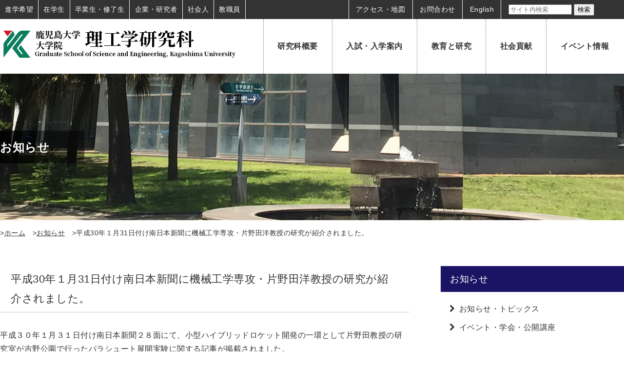

--- FILE ---
content_type: text/html; charset=UTF-8
request_url: https://grad.eng.kagoshima-u.ac.jp/info/300131topic/
body_size: 39095
content:


<!doctype html>
<html dir="ltr" lang="ja" prefix="og: https://ogp.me/ns#">
	<head>
		<meta charset="UTF-8">
		<meta name="viewport" content="width=device-width, initial-scale=1">
		<link rel="profile" href="http://gmpg.org/xfn/11">

		<title>平成30年１月31日付け南日本新聞に機械工学専攻・片野田洋教授の研究が紹介されました。 - 鹿児島大学大学院 理工学研究科</title>
	<style>img:is([sizes="auto" i], [sizes^="auto," i]) { contain-intrinsic-size: 3000px 1500px }</style>
	
		<!-- All in One SEO 4.9.3 - aioseo.com -->
	<meta name="description" content="平成３０年１月３１日付け南日本新聞２８面にて、小型ハイブリッドロケット開発の一環として片野田教授の研究室が吉野" />
	<meta name="robots" content="max-image-preview:large" />
	<meta name="author" content="owner"/>
	<link rel="canonical" href="https://grad.eng.kagoshima-u.ac.jp/info/300131topic/" />
	<meta name="generator" content="All in One SEO (AIOSEO) 4.9.3" />
		<meta property="og:locale" content="ja_JP" />
		<meta property="og:site_name" content="鹿児島大学大学院 理工学研究科 -" />
		<meta property="og:type" content="article" />
		<meta property="og:title" content="平成30年１月31日付け南日本新聞に機械工学専攻・片野田洋教授の研究が紹介されました。 - 鹿児島大学大学院 理工学研究科" />
		<meta property="og:description" content="平成３０年１月３１日付け南日本新聞２８面にて、小型ハイブリッドロケット開発の一環として片野田教授の研究室が吉野" />
		<meta property="og:url" content="https://grad.eng.kagoshima-u.ac.jp/info/300131topic/" />
		<meta property="article:published_time" content="2018-03-09T02:41:46+00:00" />
		<meta property="article:modified_time" content="2025-12-08T04:08:18+00:00" />
		<meta name="twitter:card" content="summary_large_image" />
		<meta name="twitter:title" content="平成30年１月31日付け南日本新聞に機械工学専攻・片野田洋教授の研究が紹介されました。 - 鹿児島大学大学院 理工学研究科" />
		<meta name="twitter:description" content="平成３０年１月３１日付け南日本新聞２８面にて、小型ハイブリッドロケット開発の一環として片野田教授の研究室が吉野" />
		<script type="application/ld+json" class="aioseo-schema">
			{"@context":"https:\/\/schema.org","@graph":[{"@type":"BlogPosting","@id":"https:\/\/grad.eng.kagoshima-u.ac.jp\/info\/300131topic\/#blogposting","name":"\u5e73\u621030\u5e74\uff11\u670831\u65e5\u4ed8\u3051\u5357\u65e5\u672c\u65b0\u805e\u306b\u6a5f\u68b0\u5de5\u5b66\u5c02\u653b\u30fb\u7247\u91ce\u7530\u6d0b\u6559\u6388\u306e\u7814\u7a76\u304c\u7d39\u4ecb\u3055\u308c\u307e\u3057\u305f\u3002 - \u9e7f\u5150\u5cf6\u5927\u5b66\u5927\u5b66\u9662 \u7406\u5de5\u5b66\u7814\u7a76\u79d1","headline":"\u5e73\u621030\u5e74\uff11\u670831\u65e5\u4ed8\u3051\u5357\u65e5\u672c\u65b0\u805e\u306b\u6a5f\u68b0\u5de5\u5b66\u5c02\u653b\u30fb\u7247\u91ce\u7530\u6d0b\u6559\u6388\u306e\u7814\u7a76\u304c\u7d39\u4ecb\u3055\u308c\u307e\u3057\u305f\u3002","author":{"@id":"https:\/\/grad.eng.kagoshima-u.ac.jp\/author\/owner\/#author"},"publisher":{"@id":"https:\/\/grad.eng.kagoshima-u.ac.jp\/#organization"},"datePublished":"2018-03-09T11:41:46+09:00","dateModified":"2025-12-08T13:08:18+09:00","inLanguage":"ja","mainEntityOfPage":{"@id":"https:\/\/grad.eng.kagoshima-u.ac.jp\/info\/300131topic\/#webpage"},"isPartOf":{"@id":"https:\/\/grad.eng.kagoshima-u.ac.jp\/info\/300131topic\/#webpage"},"articleSection":"\u304a\u77e5\u3089\u305b, \u6559\u80b2\u3068\u7814\u7a76"},{"@type":"BreadcrumbList","@id":"https:\/\/grad.eng.kagoshima-u.ac.jp\/info\/300131topic\/#breadcrumblist","itemListElement":[{"@type":"ListItem","@id":"https:\/\/grad.eng.kagoshima-u.ac.jp#listItem","position":1,"name":"\u30db\u30fc\u30e0","item":"https:\/\/grad.eng.kagoshima-u.ac.jp","nextItem":{"@type":"ListItem","@id":"https:\/\/grad.eng.kagoshima-u.ac.jp\/category\/info\/#listItem","name":"\u304a\u77e5\u3089\u305b"}},{"@type":"ListItem","@id":"https:\/\/grad.eng.kagoshima-u.ac.jp\/category\/info\/#listItem","position":2,"name":"\u304a\u77e5\u3089\u305b","item":"https:\/\/grad.eng.kagoshima-u.ac.jp\/category\/info\/","nextItem":{"@type":"ListItem","@id":"https:\/\/grad.eng.kagoshima-u.ac.jp\/info\/300131topic\/#listItem","name":"\u5e73\u621030\u5e74\uff11\u670831\u65e5\u4ed8\u3051\u5357\u65e5\u672c\u65b0\u805e\u306b\u6a5f\u68b0\u5de5\u5b66\u5c02\u653b\u30fb\u7247\u91ce\u7530\u6d0b\u6559\u6388\u306e\u7814\u7a76\u304c\u7d39\u4ecb\u3055\u308c\u307e\u3057\u305f\u3002"},"previousItem":{"@type":"ListItem","@id":"https:\/\/grad.eng.kagoshima-u.ac.jp#listItem","name":"\u30db\u30fc\u30e0"}},{"@type":"ListItem","@id":"https:\/\/grad.eng.kagoshima-u.ac.jp\/info\/300131topic\/#listItem","position":3,"name":"\u5e73\u621030\u5e74\uff11\u670831\u65e5\u4ed8\u3051\u5357\u65e5\u672c\u65b0\u805e\u306b\u6a5f\u68b0\u5de5\u5b66\u5c02\u653b\u30fb\u7247\u91ce\u7530\u6d0b\u6559\u6388\u306e\u7814\u7a76\u304c\u7d39\u4ecb\u3055\u308c\u307e\u3057\u305f\u3002","previousItem":{"@type":"ListItem","@id":"https:\/\/grad.eng.kagoshima-u.ac.jp\/category\/info\/#listItem","name":"\u304a\u77e5\u3089\u305b"}}]},{"@type":"Organization","@id":"https:\/\/grad.eng.kagoshima-u.ac.jp\/#organization","name":"\u9e7f\u5150\u5cf6\u5927\u5b66\u5927\u5b66\u9662 \u7406\u5de5\u5b66\u7814\u7a76\u79d1","url":"https:\/\/grad.eng.kagoshima-u.ac.jp\/"},{"@type":"Person","@id":"https:\/\/grad.eng.kagoshima-u.ac.jp\/author\/owner\/#author","url":"https:\/\/grad.eng.kagoshima-u.ac.jp\/author\/owner\/","name":"owner","image":{"@type":"ImageObject","@id":"https:\/\/grad.eng.kagoshima-u.ac.jp\/info\/300131topic\/#authorImage","url":"https:\/\/secure.gravatar.com\/avatar\/65e4452e85689adff2ce0eaa76f6deb0ecf315d05c8d6bd7062b4df6bfaa6a90?s=96&d=mm&r=g","width":96,"height":96,"caption":"owner"}},{"@type":"WebPage","@id":"https:\/\/grad.eng.kagoshima-u.ac.jp\/info\/300131topic\/#webpage","url":"https:\/\/grad.eng.kagoshima-u.ac.jp\/info\/300131topic\/","name":"\u5e73\u621030\u5e74\uff11\u670831\u65e5\u4ed8\u3051\u5357\u65e5\u672c\u65b0\u805e\u306b\u6a5f\u68b0\u5de5\u5b66\u5c02\u653b\u30fb\u7247\u91ce\u7530\u6d0b\u6559\u6388\u306e\u7814\u7a76\u304c\u7d39\u4ecb\u3055\u308c\u307e\u3057\u305f\u3002 - \u9e7f\u5150\u5cf6\u5927\u5b66\u5927\u5b66\u9662 \u7406\u5de5\u5b66\u7814\u7a76\u79d1","description":"\u5e73\u6210\uff13\uff10\u5e74\uff11\u6708\uff13\uff11\u65e5\u4ed8\u3051\u5357\u65e5\u672c\u65b0\u805e\uff12\uff18\u9762\u306b\u3066\u3001\u5c0f\u578b\u30cf\u30a4\u30d6\u30ea\u30c3\u30c9\u30ed\u30b1\u30c3\u30c8\u958b\u767a\u306e\u4e00\u74b0\u3068\u3057\u3066\u7247\u91ce\u7530\u6559\u6388\u306e\u7814\u7a76\u5ba4\u304c\u5409\u91ce","inLanguage":"ja","isPartOf":{"@id":"https:\/\/grad.eng.kagoshima-u.ac.jp\/#website"},"breadcrumb":{"@id":"https:\/\/grad.eng.kagoshima-u.ac.jp\/info\/300131topic\/#breadcrumblist"},"author":{"@id":"https:\/\/grad.eng.kagoshima-u.ac.jp\/author\/owner\/#author"},"creator":{"@id":"https:\/\/grad.eng.kagoshima-u.ac.jp\/author\/owner\/#author"},"datePublished":"2018-03-09T11:41:46+09:00","dateModified":"2025-12-08T13:08:18+09:00"},{"@type":"WebSite","@id":"https:\/\/grad.eng.kagoshima-u.ac.jp\/#website","url":"https:\/\/grad.eng.kagoshima-u.ac.jp\/","name":"\u9e7f\u5150\u5cf6\u5927\u5b66\u5927\u5b66\u9662 \u7406\u5de5\u5b66\u7814\u7a76\u79d1","inLanguage":"ja","publisher":{"@id":"https:\/\/grad.eng.kagoshima-u.ac.jp\/#organization"}}]}
		</script>
		<!-- All in One SEO -->

<link rel='dns-prefetch' href='//cdn.jsdelivr.net' />
<link rel='dns-prefetch' href='//maxcdn.bootstrapcdn.com' />
<link rel='dns-prefetch' href='//www.googletagmanager.com' />
<link rel="alternate" type="application/rss+xml" title="鹿児島大学大学院 理工学研究科 &raquo; フィード" href="https://grad.eng.kagoshima-u.ac.jp/feed/" />
<link rel="alternate" type="application/rss+xml" title="鹿児島大学大学院 理工学研究科 &raquo; コメントフィード" href="https://grad.eng.kagoshima-u.ac.jp/comments/feed/" />
<link rel="alternate" type="application/rss+xml" title="鹿児島大学大学院 理工学研究科 &raquo; 平成30年１月31日付け南日本新聞に機械工学専攻・片野田洋教授の研究が紹介されました。 のコメントのフィード" href="https://grad.eng.kagoshima-u.ac.jp/info/300131topic/feed/" />
<script type="text/javascript">
/* <![CDATA[ */
window._wpemojiSettings = {"baseUrl":"https:\/\/s.w.org\/images\/core\/emoji\/16.0.1\/72x72\/","ext":".png","svgUrl":"https:\/\/s.w.org\/images\/core\/emoji\/16.0.1\/svg\/","svgExt":".svg","source":{"concatemoji":"https:\/\/grad.eng.kagoshima-u.ac.jp\/wp-includes\/js\/wp-emoji-release.min.js?ver=6.8.3"}};
/*! This file is auto-generated */
!function(s,n){var o,i,e;function c(e){try{var t={supportTests:e,timestamp:(new Date).valueOf()};sessionStorage.setItem(o,JSON.stringify(t))}catch(e){}}function p(e,t,n){e.clearRect(0,0,e.canvas.width,e.canvas.height),e.fillText(t,0,0);var t=new Uint32Array(e.getImageData(0,0,e.canvas.width,e.canvas.height).data),a=(e.clearRect(0,0,e.canvas.width,e.canvas.height),e.fillText(n,0,0),new Uint32Array(e.getImageData(0,0,e.canvas.width,e.canvas.height).data));return t.every(function(e,t){return e===a[t]})}function u(e,t){e.clearRect(0,0,e.canvas.width,e.canvas.height),e.fillText(t,0,0);for(var n=e.getImageData(16,16,1,1),a=0;a<n.data.length;a++)if(0!==n.data[a])return!1;return!0}function f(e,t,n,a){switch(t){case"flag":return n(e,"\ud83c\udff3\ufe0f\u200d\u26a7\ufe0f","\ud83c\udff3\ufe0f\u200b\u26a7\ufe0f")?!1:!n(e,"\ud83c\udde8\ud83c\uddf6","\ud83c\udde8\u200b\ud83c\uddf6")&&!n(e,"\ud83c\udff4\udb40\udc67\udb40\udc62\udb40\udc65\udb40\udc6e\udb40\udc67\udb40\udc7f","\ud83c\udff4\u200b\udb40\udc67\u200b\udb40\udc62\u200b\udb40\udc65\u200b\udb40\udc6e\u200b\udb40\udc67\u200b\udb40\udc7f");case"emoji":return!a(e,"\ud83e\udedf")}return!1}function g(e,t,n,a){var r="undefined"!=typeof WorkerGlobalScope&&self instanceof WorkerGlobalScope?new OffscreenCanvas(300,150):s.createElement("canvas"),o=r.getContext("2d",{willReadFrequently:!0}),i=(o.textBaseline="top",o.font="600 32px Arial",{});return e.forEach(function(e){i[e]=t(o,e,n,a)}),i}function t(e){var t=s.createElement("script");t.src=e,t.defer=!0,s.head.appendChild(t)}"undefined"!=typeof Promise&&(o="wpEmojiSettingsSupports",i=["flag","emoji"],n.supports={everything:!0,everythingExceptFlag:!0},e=new Promise(function(e){s.addEventListener("DOMContentLoaded",e,{once:!0})}),new Promise(function(t){var n=function(){try{var e=JSON.parse(sessionStorage.getItem(o));if("object"==typeof e&&"number"==typeof e.timestamp&&(new Date).valueOf()<e.timestamp+604800&&"object"==typeof e.supportTests)return e.supportTests}catch(e){}return null}();if(!n){if("undefined"!=typeof Worker&&"undefined"!=typeof OffscreenCanvas&&"undefined"!=typeof URL&&URL.createObjectURL&&"undefined"!=typeof Blob)try{var e="postMessage("+g.toString()+"("+[JSON.stringify(i),f.toString(),p.toString(),u.toString()].join(",")+"));",a=new Blob([e],{type:"text/javascript"}),r=new Worker(URL.createObjectURL(a),{name:"wpTestEmojiSupports"});return void(r.onmessage=function(e){c(n=e.data),r.terminate(),t(n)})}catch(e){}c(n=g(i,f,p,u))}t(n)}).then(function(e){for(var t in e)n.supports[t]=e[t],n.supports.everything=n.supports.everything&&n.supports[t],"flag"!==t&&(n.supports.everythingExceptFlag=n.supports.everythingExceptFlag&&n.supports[t]);n.supports.everythingExceptFlag=n.supports.everythingExceptFlag&&!n.supports.flag,n.DOMReady=!1,n.readyCallback=function(){n.DOMReady=!0}}).then(function(){return e}).then(function(){var e;n.supports.everything||(n.readyCallback(),(e=n.source||{}).concatemoji?t(e.concatemoji):e.wpemoji&&e.twemoji&&(t(e.twemoji),t(e.wpemoji)))}))}((window,document),window._wpemojiSettings);
/* ]]> */
</script>
<style id='wp-emoji-styles-inline-css' type='text/css'>

	img.wp-smiley, img.emoji {
		display: inline !important;
		border: none !important;
		box-shadow: none !important;
		height: 1em !important;
		width: 1em !important;
		margin: 0 0.07em !important;
		vertical-align: -0.1em !important;
		background: none !important;
		padding: 0 !important;
	}
</style>
<link rel='stylesheet' id='wp-block-library-css' href='https://grad.eng.kagoshima-u.ac.jp/wp-includes/css/dist/block-library/style.min.css?ver=6.8.3' type='text/css' media='all' />
<style id='classic-theme-styles-inline-css' type='text/css'>
/*! This file is auto-generated */
.wp-block-button__link{color:#fff;background-color:#32373c;border-radius:9999px;box-shadow:none;text-decoration:none;padding:calc(.667em + 2px) calc(1.333em + 2px);font-size:1.125em}.wp-block-file__button{background:#32373c;color:#fff;text-decoration:none}
</style>
<link rel='stylesheet' id='aioseo/css/src/vue/standalone/blocks/table-of-contents/global.scss-css' href='https://grad.eng.kagoshima-u.ac.jp/wp-content/plugins/all-in-one-seo-pack/dist/Lite/assets/css/table-of-contents/global.e90f6d47.css?ver=4.9.3' type='text/css' media='all' />
<style id='global-styles-inline-css' type='text/css'>
:root{--wp--preset--aspect-ratio--square: 1;--wp--preset--aspect-ratio--4-3: 4/3;--wp--preset--aspect-ratio--3-4: 3/4;--wp--preset--aspect-ratio--3-2: 3/2;--wp--preset--aspect-ratio--2-3: 2/3;--wp--preset--aspect-ratio--16-9: 16/9;--wp--preset--aspect-ratio--9-16: 9/16;--wp--preset--color--black: #000000;--wp--preset--color--cyan-bluish-gray: #abb8c3;--wp--preset--color--white: #ffffff;--wp--preset--color--pale-pink: #f78da7;--wp--preset--color--vivid-red: #cf2e2e;--wp--preset--color--luminous-vivid-orange: #ff6900;--wp--preset--color--luminous-vivid-amber: #fcb900;--wp--preset--color--light-green-cyan: #7bdcb5;--wp--preset--color--vivid-green-cyan: #00d084;--wp--preset--color--pale-cyan-blue: #8ed1fc;--wp--preset--color--vivid-cyan-blue: #0693e3;--wp--preset--color--vivid-purple: #9b51e0;--wp--preset--gradient--vivid-cyan-blue-to-vivid-purple: linear-gradient(135deg,rgba(6,147,227,1) 0%,rgb(155,81,224) 100%);--wp--preset--gradient--light-green-cyan-to-vivid-green-cyan: linear-gradient(135deg,rgb(122,220,180) 0%,rgb(0,208,130) 100%);--wp--preset--gradient--luminous-vivid-amber-to-luminous-vivid-orange: linear-gradient(135deg,rgba(252,185,0,1) 0%,rgba(255,105,0,1) 100%);--wp--preset--gradient--luminous-vivid-orange-to-vivid-red: linear-gradient(135deg,rgba(255,105,0,1) 0%,rgb(207,46,46) 100%);--wp--preset--gradient--very-light-gray-to-cyan-bluish-gray: linear-gradient(135deg,rgb(238,238,238) 0%,rgb(169,184,195) 100%);--wp--preset--gradient--cool-to-warm-spectrum: linear-gradient(135deg,rgb(74,234,220) 0%,rgb(151,120,209) 20%,rgb(207,42,186) 40%,rgb(238,44,130) 60%,rgb(251,105,98) 80%,rgb(254,248,76) 100%);--wp--preset--gradient--blush-light-purple: linear-gradient(135deg,rgb(255,206,236) 0%,rgb(152,150,240) 100%);--wp--preset--gradient--blush-bordeaux: linear-gradient(135deg,rgb(254,205,165) 0%,rgb(254,45,45) 50%,rgb(107,0,62) 100%);--wp--preset--gradient--luminous-dusk: linear-gradient(135deg,rgb(255,203,112) 0%,rgb(199,81,192) 50%,rgb(65,88,208) 100%);--wp--preset--gradient--pale-ocean: linear-gradient(135deg,rgb(255,245,203) 0%,rgb(182,227,212) 50%,rgb(51,167,181) 100%);--wp--preset--gradient--electric-grass: linear-gradient(135deg,rgb(202,248,128) 0%,rgb(113,206,126) 100%);--wp--preset--gradient--midnight: linear-gradient(135deg,rgb(2,3,129) 0%,rgb(40,116,252) 100%);--wp--preset--font-size--small: 13px;--wp--preset--font-size--medium: 20px;--wp--preset--font-size--large: 36px;--wp--preset--font-size--x-large: 42px;--wp--preset--spacing--20: 0.44rem;--wp--preset--spacing--30: 0.67rem;--wp--preset--spacing--40: 1rem;--wp--preset--spacing--50: 1.5rem;--wp--preset--spacing--60: 2.25rem;--wp--preset--spacing--70: 3.38rem;--wp--preset--spacing--80: 5.06rem;--wp--preset--shadow--natural: 6px 6px 9px rgba(0, 0, 0, 0.2);--wp--preset--shadow--deep: 12px 12px 50px rgba(0, 0, 0, 0.4);--wp--preset--shadow--sharp: 6px 6px 0px rgba(0, 0, 0, 0.2);--wp--preset--shadow--outlined: 6px 6px 0px -3px rgba(255, 255, 255, 1), 6px 6px rgba(0, 0, 0, 1);--wp--preset--shadow--crisp: 6px 6px 0px rgba(0, 0, 0, 1);}:where(.is-layout-flex){gap: 0.5em;}:where(.is-layout-grid){gap: 0.5em;}body .is-layout-flex{display: flex;}.is-layout-flex{flex-wrap: wrap;align-items: center;}.is-layout-flex > :is(*, div){margin: 0;}body .is-layout-grid{display: grid;}.is-layout-grid > :is(*, div){margin: 0;}:where(.wp-block-columns.is-layout-flex){gap: 2em;}:where(.wp-block-columns.is-layout-grid){gap: 2em;}:where(.wp-block-post-template.is-layout-flex){gap: 1.25em;}:where(.wp-block-post-template.is-layout-grid){gap: 1.25em;}.has-black-color{color: var(--wp--preset--color--black) !important;}.has-cyan-bluish-gray-color{color: var(--wp--preset--color--cyan-bluish-gray) !important;}.has-white-color{color: var(--wp--preset--color--white) !important;}.has-pale-pink-color{color: var(--wp--preset--color--pale-pink) !important;}.has-vivid-red-color{color: var(--wp--preset--color--vivid-red) !important;}.has-luminous-vivid-orange-color{color: var(--wp--preset--color--luminous-vivid-orange) !important;}.has-luminous-vivid-amber-color{color: var(--wp--preset--color--luminous-vivid-amber) !important;}.has-light-green-cyan-color{color: var(--wp--preset--color--light-green-cyan) !important;}.has-vivid-green-cyan-color{color: var(--wp--preset--color--vivid-green-cyan) !important;}.has-pale-cyan-blue-color{color: var(--wp--preset--color--pale-cyan-blue) !important;}.has-vivid-cyan-blue-color{color: var(--wp--preset--color--vivid-cyan-blue) !important;}.has-vivid-purple-color{color: var(--wp--preset--color--vivid-purple) !important;}.has-black-background-color{background-color: var(--wp--preset--color--black) !important;}.has-cyan-bluish-gray-background-color{background-color: var(--wp--preset--color--cyan-bluish-gray) !important;}.has-white-background-color{background-color: var(--wp--preset--color--white) !important;}.has-pale-pink-background-color{background-color: var(--wp--preset--color--pale-pink) !important;}.has-vivid-red-background-color{background-color: var(--wp--preset--color--vivid-red) !important;}.has-luminous-vivid-orange-background-color{background-color: var(--wp--preset--color--luminous-vivid-orange) !important;}.has-luminous-vivid-amber-background-color{background-color: var(--wp--preset--color--luminous-vivid-amber) !important;}.has-light-green-cyan-background-color{background-color: var(--wp--preset--color--light-green-cyan) !important;}.has-vivid-green-cyan-background-color{background-color: var(--wp--preset--color--vivid-green-cyan) !important;}.has-pale-cyan-blue-background-color{background-color: var(--wp--preset--color--pale-cyan-blue) !important;}.has-vivid-cyan-blue-background-color{background-color: var(--wp--preset--color--vivid-cyan-blue) !important;}.has-vivid-purple-background-color{background-color: var(--wp--preset--color--vivid-purple) !important;}.has-black-border-color{border-color: var(--wp--preset--color--black) !important;}.has-cyan-bluish-gray-border-color{border-color: var(--wp--preset--color--cyan-bluish-gray) !important;}.has-white-border-color{border-color: var(--wp--preset--color--white) !important;}.has-pale-pink-border-color{border-color: var(--wp--preset--color--pale-pink) !important;}.has-vivid-red-border-color{border-color: var(--wp--preset--color--vivid-red) !important;}.has-luminous-vivid-orange-border-color{border-color: var(--wp--preset--color--luminous-vivid-orange) !important;}.has-luminous-vivid-amber-border-color{border-color: var(--wp--preset--color--luminous-vivid-amber) !important;}.has-light-green-cyan-border-color{border-color: var(--wp--preset--color--light-green-cyan) !important;}.has-vivid-green-cyan-border-color{border-color: var(--wp--preset--color--vivid-green-cyan) !important;}.has-pale-cyan-blue-border-color{border-color: var(--wp--preset--color--pale-cyan-blue) !important;}.has-vivid-cyan-blue-border-color{border-color: var(--wp--preset--color--vivid-cyan-blue) !important;}.has-vivid-purple-border-color{border-color: var(--wp--preset--color--vivid-purple) !important;}.has-vivid-cyan-blue-to-vivid-purple-gradient-background{background: var(--wp--preset--gradient--vivid-cyan-blue-to-vivid-purple) !important;}.has-light-green-cyan-to-vivid-green-cyan-gradient-background{background: var(--wp--preset--gradient--light-green-cyan-to-vivid-green-cyan) !important;}.has-luminous-vivid-amber-to-luminous-vivid-orange-gradient-background{background: var(--wp--preset--gradient--luminous-vivid-amber-to-luminous-vivid-orange) !important;}.has-luminous-vivid-orange-to-vivid-red-gradient-background{background: var(--wp--preset--gradient--luminous-vivid-orange-to-vivid-red) !important;}.has-very-light-gray-to-cyan-bluish-gray-gradient-background{background: var(--wp--preset--gradient--very-light-gray-to-cyan-bluish-gray) !important;}.has-cool-to-warm-spectrum-gradient-background{background: var(--wp--preset--gradient--cool-to-warm-spectrum) !important;}.has-blush-light-purple-gradient-background{background: var(--wp--preset--gradient--blush-light-purple) !important;}.has-blush-bordeaux-gradient-background{background: var(--wp--preset--gradient--blush-bordeaux) !important;}.has-luminous-dusk-gradient-background{background: var(--wp--preset--gradient--luminous-dusk) !important;}.has-pale-ocean-gradient-background{background: var(--wp--preset--gradient--pale-ocean) !important;}.has-electric-grass-gradient-background{background: var(--wp--preset--gradient--electric-grass) !important;}.has-midnight-gradient-background{background: var(--wp--preset--gradient--midnight) !important;}.has-small-font-size{font-size: var(--wp--preset--font-size--small) !important;}.has-medium-font-size{font-size: var(--wp--preset--font-size--medium) !important;}.has-large-font-size{font-size: var(--wp--preset--font-size--large) !important;}.has-x-large-font-size{font-size: var(--wp--preset--font-size--x-large) !important;}
:where(.wp-block-post-template.is-layout-flex){gap: 1.25em;}:where(.wp-block-post-template.is-layout-grid){gap: 1.25em;}
:where(.wp-block-columns.is-layout-flex){gap: 2em;}:where(.wp-block-columns.is-layout-grid){gap: 2em;}
:root :where(.wp-block-pullquote){font-size: 1.5em;line-height: 1.6;}
</style>
<link rel='stylesheet' id='easingslider-css' href='https://grad.eng.kagoshima-u.ac.jp/wp-content/plugins/easing-slider/assets/css/public.min.css?ver=3.0.8' type='text/css' media='all' />
<link rel='stylesheet' id='font-awesome-css' href='https://maxcdn.bootstrapcdn.com/font-awesome/4.4.0/css/font-awesome.min.css?ver=4.4.0' type='text/css' media='all'  crossorigin="anonymous" integrity="sha256-k2/8zcNbxVIh5mnQ52A0r3a6jAgMGxFJFE2707UxGCk=" />
<link rel='stylesheet' id='bxslider-css' href='https://cdn.jsdelivr.net/bxslider/4.2.12/jquery.bxslider.css?ver=4.2.12' type='text/css' media='all'  crossorigin="anonymous" integrity="sha256-Vd3R+AzsYn9iS3nOokzNGPs4GAw7/2dX/+Vr58GmRF0=" />
<link rel='stylesheet' id='slickslider-css' href='https://grad.eng.kagoshima-u.ac.jp/wp-content/themes/kadaigrad/css/slick.css?ver=20180311' type='text/css' media='all' />
<link rel='stylesheet' id='app-css' href='https://grad.eng.kagoshima-u.ac.jp/wp-content/themes/kadaigrad/css/app.min.css?ver=20180601' type='text/css' media='all' />
<link rel='stylesheet' id='kadaigrad-style-css' href='https://grad.eng.kagoshima-u.ac.jp/wp-content/themes/kadaigrad/css/eng.css?ver=6.8.3' type='text/css' media='all' />
<link rel='stylesheet' id='genericond-css' href='https://grad.eng.kagoshima-u.ac.jp/wp-content/plugins/genericond/css/genericond.css?ver=6.8.3' type='text/css' media='all' />
<link rel='stylesheet' id='tablepress-default-css' href='https://grad.eng.kagoshima-u.ac.jp/wp-content/tablepress-combined.min.css?ver=19' type='text/css' media='all' />
<script type="text/javascript" src="https://grad.eng.kagoshima-u.ac.jp/wp-includes/js/jquery/jquery.min.js?ver=3.7.1" id="jquery-core-js"></script>
<script type="text/javascript" src="https://grad.eng.kagoshima-u.ac.jp/wp-includes/js/jquery/jquery-migrate.min.js?ver=3.4.1" id="jquery-migrate-js"></script>
<script type="text/javascript" src="https://grad.eng.kagoshima-u.ac.jp/wp-content/plugins/scroll-to-top/js/stt.js?ver=1.0" id="stt-js"></script>
<script type="text/javascript" src="https://grad.eng.kagoshima-u.ac.jp/wp-content/plugins/easing-slider/assets/js/public.min.js?ver=3.0.8" id="easingslider-js"></script>
<link rel="https://api.w.org/" href="https://grad.eng.kagoshima-u.ac.jp/wp-json/" /><link rel="alternate" title="JSON" type="application/json" href="https://grad.eng.kagoshima-u.ac.jp/wp-json/wp/v2/posts/6011" /><link rel="EditURI" type="application/rsd+xml" title="RSD" href="https://grad.eng.kagoshima-u.ac.jp/xmlrpc.php?rsd" />
<meta name="generator" content="WordPress 6.8.3" />
<link rel='shortlink' href='https://grad.eng.kagoshima-u.ac.jp/?p=6011' />
<link rel="alternate" title="oEmbed (JSON)" type="application/json+oembed" href="https://grad.eng.kagoshima-u.ac.jp/wp-json/oembed/1.0/embed?url=https%3A%2F%2Fgrad.eng.kagoshima-u.ac.jp%2Finfo%2F300131topic%2F" />
<link rel="alternate" title="oEmbed (XML)" type="text/xml+oembed" href="https://grad.eng.kagoshima-u.ac.jp/wp-json/oembed/1.0/embed?url=https%3A%2F%2Fgrad.eng.kagoshima-u.ac.jp%2Finfo%2F300131topic%2F&#038;format=xml" />
<meta name="generator" content="Site Kit by Google 1.170.0" />	
		<!-- by Scrollto Top -->
		
 		<script type="text/javascript">
 			//<![CDATA[
  			jQuery(document).ready(function(){
    			jQuery("body").append("<div id=\"scroll_to_top\"><a href=\"#top\">▲TOPへ戻る</a></div>");
    			jQuery("#scroll_to_top a").css({	'display' : 'none', 'z-index' : '9', 'position' : 'fixed', 'bottom' : '25px', 'width' : '100px', 'margin-top' : '-30px', 'right' : '30px', 'margin-left' : '-50px', 'height' : '20px', 'padding' : '3px 5px', 'font-size' : '14px', 'text-align' : 'center', 'padding' : '3px', 'color' : '#FFFFFF', 'background-color' : '#003A67', '-moz-border-radius' : '5px', '-khtml-border-radius' : '5px', '-webkit-border-radius' : '5px', 'opacity' : '.8', 'text-decoration' : 'none'});	
    			jQuery('#scroll_to_top a').click(function(){
					jQuery('html, body').animate({scrollTop:0}, 'slow');
				});

    		});
  			
			//]]>

  		</script>
		<!-- /by Scrollto Top and History Back -->	
		
		<link rel="pingback" href="https://grad.eng.kagoshima-u.ac.jp/xmlrpc.php"><style type="text/css">.recentcomments a{display:inline !important;padding:0 !important;margin:0 !important;}</style><link rel="icon" href="https://grad.eng.kagoshima-u.ac.jp/wp-content/uploads/2020/09/logo_e-1.png" sizes="32x32" />
<link rel="icon" href="https://grad.eng.kagoshima-u.ac.jp/wp-content/uploads/2020/09/logo_e-1.png" sizes="192x192" />
<link rel="apple-touch-icon" href="https://grad.eng.kagoshima-u.ac.jp/wp-content/uploads/2020/09/logo_e-1.png" />
<meta name="msapplication-TileImage" content="https://grad.eng.kagoshima-u.ac.jp/wp-content/uploads/2020/09/logo_e-1.png" />
	</head>
	<body class="wp-singular post-template-default single single-post postid-6011 single-format-standard wp-theme-kadaigrad metaslider-plugin">
	  <header class="l-header">
	    <div class="p-topbar u-clearfix">
	      <div class="p-visiter l-left">
	        <ul>
	          <li class="p-visiter__item"><a href="https://grad.eng.kagoshima-u.ac.jp/visitor">進学希望</a></li>
	          <li class="p-visiter__item"><a href="https://grad.eng.kagoshima-u.ac.jp/student">在学生</a></li>
	          <li class="p-visiter__item"><a href="https://grad.eng.kagoshima-u.ac.jp/graduate">卒業生・修了生</a></li>
	          <li class="p-visiter__item"><a href="https://grad.eng.kagoshima-u.ac.jp/company">企業・研究者</a></li>
	          <li class="p-visiter__item"><a href="https://grad.eng.kagoshima-u.ac.jp/adult">社会人</a></li>
	          <li class="p-visiter__item"><a href="https://grad.eng.kagoshima-u.ac.jp/staff">教職員</a></li>
	        </ul>
	      </div>
	      <div class="l-right p-submenu">
	        <ul>
	          <li class="p-submenu__item"><a href="https://grad.eng.kagoshima-u.ac.jp/access">アクセス・地図</a></li>
	          <li class="p-submenu__item"><a href="https://grad.eng.kagoshima-u.ac.jp/contact">お問合わせ</a></li>
	          <li class="p-submenu__item"><a href="https://grad.eng.kagoshima-u.ac.jp/en">English</a></li>
	        </ul>
	        <div class="p-search">
	          <div id="search">
							<form role="search" method="get" class="search-form" action="https://grad.eng.kagoshima-u.ac.jp">
								<input type="search" class="search-field" placeholder="サイト内検索" value="" name="s" title="検索:" />
								<input type="submit" class="search-submit" value="検索" />
							</form>
	          </div>
	        </div>
	      </div>
	    </div>
	    <div class="p-headermain u-clearfix">
	      <div class="p-logo l-left"><a href="https://grad.eng.kagoshima-u.ac.jp"><img src="https://grad.eng.kagoshima-u.ac.jp/wp-content/themes/kadaigrad/resource/logo.png" alt=""></a></div>
				<div class="spMenu_box">
					<div id="spMenu">
					<p class="pcBtn"><i class="fa fa-bars" aria-hidden="true"></i></p>
				</div>
	      <nav class="p-gnav l-right">
	        <ul>
	          <li class="p-gnav__item"><a href="https://grad.eng.kagoshima-u.ac.jp/about">研究科概要</a>
							<div class="p-plus"><i class="fa fa-plus"></i></div>
	            <div class="p-megadrop">
	              <ul>
									<li class="p-megadrop__item"><a href="https://grad.eng.kagoshima-u.ac.jp/about/organization">組織</a></li>
	                <li class="p-megadrop__item"><a href="https://grad.eng.kagoshima-u.ac.jp/about/message">研究科長あいさつ</a></li>
	                <li class="p-megadrop__item"><a href="https://grad.eng.kagoshima-u.ac.jp/about/outline">概要</a></li>
	                <li class="p-megadrop__item"><a href="https://grad.eng.kagoshima-u.ac.jp/about/formation">構成</a></li>
	                <li class="p-megadrop__item"><a href="https://grad.eng.kagoshima-u.ac.jp/about/campusmap">キャンパスマップ</a></li>
	                <li class="p-megadrop__item"><a href="https://grad.eng.kagoshima-u.ac.jp/about/agreements">協定機関</a></li>
	                <li class="p-megadrop__item"><a href="https://grad.eng.kagoshima-u.ac.jp/information-disclosure/">情報公開</a></li>
	                <li class="p-megadrop__item"><a href="https://grad.eng.kagoshima-u.ac.jp/about/administrative-staff/">役職員</a></li>
	                <li class="p-megadrop__item"><a href="https://grad.eng.kagoshima-u.ac.jp/about/current-number-of-staff/">教員数</a></li>
	                <!--<li class="p-megadrop__item"><a href="https://grad.eng.kagoshima-u.ac.jp/pamphlet/">理工学研究科パンフレット</a></li>-->
	              </ul>
	            </div>
	          </li>
						<li class="p-gnav__item"><a href="https://grad.eng.kagoshima-u.ac.jp/admission">入試・入学案内</a>
							<div class="p-plus"><i class="fa fa-plus"></i></div>
	            <div class="p-megadrop">
	              <ul>
	                <li class="p-megadrop__item"><a href="https://grad.eng.kagoshima-u.ac.jp/admission/poricy">教育目標と３ポリシー</a></li>
	                <li class="p-megadrop__item"><a href="https://grad.eng.kagoshima-u.ac.jp/admission/mas_info">博士前期課程入試情報</a></li>
	                <li class="p-megadrop__item"><a href="https://grad.eng.kagoshima-u.ac.jp/admission/doc_info">博士後期課程入試情報</a></li>
	                <li class="p-megadrop__item"><a href="https://grad.eng.kagoshima-u.ac.jp/admission/complete">履修情報</a></li>
	                <li class="p-megadrop__item"><a href="https://syllabus11.kuas.kagoshima-u.ac.jp/showSearch/ja" target="_blank">博士前期課程・博士後期課程シラバス</a></li>
	                <li class="p-megadrop__item"><a href="https://grad.eng.kagoshima-u.ac.jp/admission/mas_results">博士前期課程合格者発表</a></li>
									<li class="p-megadrop__item"><a href="https://grad.eng.kagoshima-u.ac.jp/admission/doc_results">博士後期課程合格者発表</a></li>
	              </ul>
	            </div>
	          </li>
	          <li class="p-gnav__item"><a href="https://grad.eng.kagoshima-u.ac.jp/education">教育と研究</a>
							<div class="p-plus"><i class="fa fa-plus"></i></div>
	            <div class="p-megadrop">
	              <ul>
	                <li class="p-megadrop__item"><a href="https://grad.eng.kagoshima-u.ac.jp/researcher/">研究紹介</a></li>
	                <li class="p-megadrop__item"><a href="https://grad.eng.kagoshima-u.ac.jp/evaluation_criteria/">学位論文に係る評価基準</a></li>
	                <li class="p-megadrop__item"><a href="https://grad.eng.kagoshima-u.ac.jp/education/fd/">FD報告書</a></li>
	                <li class="p-megadrop__item"><a href="https://grad.eng.kagoshima-u.ac.jp/education/ronbunsys/">論文検索システム</a></li>
	                <li class="p-megadrop__item"><a href="http://ris.kuas.kagoshima-u.ac.jp/search?m=home&l=ja" target="_blank">研究者総覧</a></li>
	                <li class="p-megadrop__item"><a href="https://ir.kagoshima-u.ac.jp" target="_blank">鹿児島大学リポジトリ</a></li>
		            </ul>
	            </div>
	          </li>
	          <li class="p-gnav__item"><a href="https://grad.eng.kagoshima-u.ac.jp/society">社会貢献</a>
                    <div class="p-plus"><i class="fa fa-plus"></i></div>
                      <div class="p-megadrop">
                        <ul>
                          <li class="p-megadrop__item"><a href="https://dxcc.eng.kagoshima-u.ac.jp/" target="_blank">DXコネクトセンター</a></li>
                       </ul>
                     </div>
                  </li>
	          <li class="p-gnav__item"><a href="https://grad.eng.kagoshima-u.ac.jp/event">イベント情報</a></li>
						<li class="p-gnav__item">
							<ul id=sp_visitors>
								<li><a href="https://grad.eng.kagoshima-u.ac.jp/visitor">進学希望</a></li>
								<li><a href="https://grad.eng.kagoshima-u.ac.jp/student">在学生</a></li>
								<li><a href="https://grad.eng.kagoshima-u.ac.jp/graduate">卒業生・修了生</a></li>
								<li><a href="https://grad.eng.kagoshima-u.ac.jp/company">企業・研究者</a></li>
								<li><a href="https://grad.eng.kagoshima-u.ac.jp/adult">社会人</a></li>
								<li class="sp_en_link"><a href="https://grad.eng.kagoshima-u.ac.jp/en">English</a></li>
							</ul>
						</li>
	        </ul>
	      </nav>
			</div><!--/spMenu_box-->
	    </div>
	  </header>
  	<main class="l-main">
 		<section class="l-contentfull p-pageheader">
       <div class="p-pageheader__bar">　</div>
       <div class="l-contentlarge">
         <div class="u-pageCategory">お知らせ</div>
       </div>
     </section>
     <section class="l-content p-crumb">
       <p class="l-contentlarge p-crumb__list">&gt;<a href="https://grad.eng.kagoshima-u.ac.jp/">ホーム</a>　&gt;<a href="https://grad.eng.kagoshima-u.ac.jp/info/300131topic/">お知らせ</a>　&gt;平成30年１月31日付け南日本新聞に機械工学専攻・片野田洋教授の研究が紹介されました。</p>
     </section>
     <div class="l-contentlarge p-page u-clearfix">
       <section class="l-contentsmall p-content">
 							        <h1 class="p-page__title">平成30年１月31日付け南日本新聞に機械工学専攻・片野田洋教授の研究が紹介されました。</h1>
				<p>平成３０年１月３１日付け南日本新聞２８面にて、小型ハイブリッドロケット開発の一環として片野田教授の研究室が吉野公園で行ったパラシュート展開実験に関する記事が掲載されました。</p>
       </section>
 <section class="l-sidebar p-sidemenu">  <div class="p-sidemenu__header">お知らせ</div>
  <div class="p-sidemenu__box">
    <div class="p-sidemenu__list">
      <ul>
        <li class="p-sidemenu__item"><a href="https://grad.eng.kagoshima-u.ac.jp/info-news">お知らせ・トピックス</a></li>
        <li class="p-sidemenu__item"><a href="https://grad.eng.kagoshima-u.ac.jp/event">イベント・学会・公開講座</a></li>
      </ul>
    </div>
  </div>
 </section>
     </div>

 
</main>
<footer class="l-footer">
	<div class="p-footermenu">
		<div class="l-contentlarge u-clearfix">
			<div class="l-left fltnone">
				<ul>
					<li class="p-footermenu__item"><a href="https://grad.eng.kagoshima-u.ac.jp/contact">お問い合わせ</a></li>
					<li class="p-footermenu__item"><a href="https://grad.eng.kagoshima-u.ac.jp/sitemap">サイトマップ</a></li>
					<li class="p-footermenu__item"><a href="https://grad.eng.kagoshima-u.ac.jp/link">リンク</a></li>
					<li class="p-footermenu__item"><a href="http://www.kagoshima-u.ac.jp/about/hogo.html" target="_blank">プライバシーポリシー</a></li>
					<li class="p-footermenu__item"><a href="http://www.kagoshima-u.ac.jp/about/policy.html" target="_blank">サイトポリシー</a></li>
				</ul>
			</div>
			<div class="l-right fltnone">
				<a href="https://grad.eng.kagoshima-u.ac.jp/staff" class="p-staffonly">教職員専用ページ</a>
			</div>
		</div>
	</div>
	<div class="p-footermain">
		<div class="p-footermain__logo"><img src="https://grad.eng.kagoshima-u.ac.jp/wp-content/themes/kadaigrad/resource/logo.png" alt=""></div>
		<p>〒890-0065　鹿児島市郡元1丁目21番40号</p>
	</div>
	<div class="u-copyright"><span>© 2018 Graduate School of Science and Engineering, Kagoshima University</span></div>
</footer>
<script type="speculationrules">
{"prefetch":[{"source":"document","where":{"and":[{"href_matches":"\/*"},{"not":{"href_matches":["\/wp-*.php","\/wp-admin\/*","\/wp-content\/uploads\/*","\/wp-content\/*","\/wp-content\/plugins\/*","\/wp-content\/themes\/kadaigrad\/*","\/*\\?(.+)"]}},{"not":{"selector_matches":"a[rel~=\"nofollow\"]"}},{"not":{"selector_matches":".no-prefetch, .no-prefetch a"}}]},"eagerness":"conservative"}]}
</script>
<script type="text/javascript" src="https://cdn.jsdelivr.net/bxslider/4.2.12/jquery.bxslider.min.js?ver=4.2.12" id="bxslider-js" crossorigin="anonymous" integrity="sha256-dzHVd8XfpfOOm/gt7a5RF0yd3U09RmjuqdHlHWzhPWY="></script>
<script type="text/javascript" src="https://grad.eng.kagoshima-u.ac.jp/wp-includes/js/imagesloaded.min.js?ver=5.0.0" id="imagesloaded-js"></script>
<script type="text/javascript" src="https://grad.eng.kagoshima-u.ac.jp/wp-content/themes/kadaigrad/js/slick.min.js?ver=20180311" integrity="sha384-YGnnOBKslPJVs35GG0TtAZ4uO7BHpHlqJhs0XK3k6cuVb6EBtl+8xcvIIOKV5wB+" crossorigin="anonymous"></script>
<script type="text/javascript" src="https://grad.eng.kagoshima-u.ac.jp/wp-content/themes/kadaigrad/js/common.js?ver=20180311" integrity="sha384-Pc+YOmy4R+cgwxymi4uYgJa1hOZ1vrx+nHXFVPzuCb37kZutNztEPK0KRd6uA+B0" crossorigin="anonymous"></script>
</body>
</html>


--- FILE ---
content_type: text/css
request_url: https://grad.eng.kagoshima-u.ac.jp/wp-content/themes/kadaigrad/css/app.min.css?ver=20180601
body_size: 65984
content:
/* line 4, ../../../../Creative Cloud Files/k_鹿児島大学/理工学研究科/テーマ/kadaigrad/css/app.scss */html,body,h1,h2,h3,h4,ul,ol,dl,li,dt,dd,p,div,span,img,a,table,tr,th,td{margin:0;padding:0;border:0;letter-spacing:0.5px;font-weight:normal;font-size:100%;font-family:'Hiragino Kaku Gothic ProN', 'ヒラギノ角ゴ ProN W3', Meiryo, メイリオ, Osaka, 'MS PGothic', arial, helvetica, sans-serif;vertical-align:baseline;-webkit-box-sizing:border-box;-moz-box-sizing:border-box;box-sizing:border-box;line-height:1.8;word-wrap:break-word}/* line 21, ../../../../Creative Cloud Files/k_鹿児島大学/理工学研究科/テーマ/kadaigrad/css/app.scss */img{vertical-align:bottom}/* line 26, ../../../../Creative Cloud Files/k_鹿児島大学/理工学研究科/テーマ/kadaigrad/css/app.scss */body{color:#333}/* line 31, ../../../../Creative Cloud Files/k_鹿児島大学/理工学研究科/テーマ/kadaigrad/css/app.scss */a{color:#333;text-decoration:none}/* line 37, ../../../../Creative Cloud Files/k_鹿児島大学/理工学研究科/テーマ/kadaigrad/css/app.scss */ul,li{list-style-type:none}/* line 42, ../../../../Creative Cloud Files/k_鹿児島大学/理工学研究科/テーマ/kadaigrad/css/app.scss */h2{margin:1em 0;text-align:center;font-size:1.3em;font-weight:bold}/* line 50, ../../../../Creative Cloud Files/k_鹿児島大学/理工学研究科/テーマ/kadaigrad/css/app.scss */h6{font-size:1em;margin-bottom:0.7em}/* line 56, ../../../../Creative Cloud Files/k_鹿児島大学/理工学研究科/テーマ/kadaigrad/css/app.scss */.l-header,.l-main,.l-contentfull{width:100%}/* line 61, ../../../../Creative Cloud Files/k_鹿児島大学/理工学研究科/テーマ/kadaigrad/css/app.scss */.l-contentlarge{width:94vw;margin-left:auto;margin-right:auto}/* line 68, ../../../../Creative Cloud Files/k_鹿児島大学/理工学研究科/テーマ/kadaigrad/css/app.scss */.l-contentsmall{float:left;width:840px}/* line 74, ../../../../Creative Cloud Files/k_鹿児島大学/理工学研究科/テーマ/kadaigrad/css/app.scss */.l-sidebar{float:right;width:440px}/* line 80, ../../../../Creative Cloud Files/k_鹿児島大学/理工学研究科/テーマ/kadaigrad/css/app.scss */.l-footer{width:100%}/* line 85, ../../../../Creative Cloud Files/k_鹿児島大学/理工学研究科/テーマ/kadaigrad/css/app.scss */.l-left{float:left}/* line 90, ../../../../Creative Cloud Files/k_鹿児島大学/理工学研究科/テーマ/kadaigrad/css/app.scss */.l-right{float:right}/* line 95, ../../../../Creative Cloud Files/k_鹿児島大学/理工学研究科/テーマ/kadaigrad/css/app.scss */.l-txtCenter{text-align:center}/* line 100, ../../../../Creative Cloud Files/k_鹿児島大学/理工学研究科/テーマ/kadaigrad/css/app.scss */.l-txtLeft{text-align:left}/* line 105, ../../../../Creative Cloud Files/k_鹿児島大学/理工学研究科/テーマ/kadaigrad/css/app.scss */.l-txtRight,.p-ad__link,.p-topbnr__link{text-align:right}/* line 110, ../../../../Creative Cloud Files/k_鹿児島大学/理工学研究科/テーマ/kadaigrad/css/app.scss */.l-flex-left,.p-link__box{display:flex;flex-wrap:wrap}/* line 116, ../../../../Creative Cloud Files/k_鹿児島大学/理工学研究科/テーマ/kadaigrad/css/app.scss */.l-flex-center,.p-ad__box,.p-topbnr__box{display:flex;flex-wrap:wrap;justify-content:center;align-items:center}/* line 124, ../../../../Creative Cloud Files/k_鹿児島大学/理工学研究科/テーマ/kadaigrad/css/app.scss */.l-flex-arround{display:flex;flex-wrap:wrap;justify-content:space-around;align-items:center}/* line 132, ../../../../Creative Cloud Files/k_鹿児島大学/理工学研究科/テーマ/kadaigrad/css/app.scss */.l-flex-around,.p-event ul{display:flex;flex-wrap:wrap;justify-content:space-between;align-items:center}@media screen and (max-width: 767px){/* line 140, ../../../../Creative Cloud Files/k_鹿児島大学/理工学研究科/テーマ/kadaigrad/css/app.scss */.l-contentfull{margin-top:80px}/* line 143, ../../../../Creative Cloud Files/k_鹿児島大学/理工学研究科/テーマ/kadaigrad/css/app.scss */.l-contentsmall{float:none;width:100%;margin-bottom:2em}/* line 148, ../../../../Creative Cloud Files/k_鹿児島大学/理工学研究科/テーマ/kadaigrad/css/app.scss */.l-sidebar{float:none;width:100%}}@media screen and (min-width: 768px) and (max-width: 979px){/* line 155, ../../../../Creative Cloud Files/k_鹿児島大学/理工学研究科/テーマ/kadaigrad/css/app.scss */.l-contentsmall{float:none;width:100%;margin-bottom:2em}/* line 160, ../../../../Creative Cloud Files/k_鹿児島大学/理工学研究科/テーマ/kadaigrad/css/app.scss */.l-sidebar{float:none;width:100%}}@media screen and (min-width: 980px) and (max-width: 1279px){/* line 167, ../../../../Creative Cloud Files/k_鹿児島大学/理工学研究科/テーマ/kadaigrad/css/app.scss */.l-contentlarge{width:921.2px}}@media all and (min-width: 1280px){/* line 173, ../../../../Creative Cloud Files/k_鹿児島大学/理工学研究科/テーマ/kadaigrad/css/app.scss */.l-contentlarge{width:1280px}}/* line 179, ../../../../Creative Cloud Files/k_鹿児島大学/理工学研究科/テーマ/kadaigrad/css/app.scss */.p-topbar{position:relative;z-index:100;background-color:#333333;font-size:0.9rem}/* line 187, ../../../../Creative Cloud Files/k_鹿児島大学/理工学研究科/テーマ/kadaigrad/css/app.scss */.p-visiter__item{float:left;border-right:solid 1px #fff}/* line 190, ../../../../Creative Cloud Files/k_鹿児島大学/理工学研究科/テーマ/kadaigrad/css/app.scss */.p-visiter__item a{display:block;padding:0.5em 0.7em;color:#fff}/* line 200, ../../../../Creative Cloud Files/k_鹿児島大学/理工学研究科/テーマ/kadaigrad/css/app.scss */.p-submenu ul{display:inline}/* line 203, ../../../../Creative Cloud Files/k_鹿児島大学/理工学研究科/テーマ/kadaigrad/css/app.scss */.p-submenu a{display:block;padding:0.5em 1em;color:#fff}/* line 207, ../../../../Creative Cloud Files/k_鹿児島大学/理工学研究科/テーマ/kadaigrad/css/app.scss */.p-submenu a:visited{color:#fff}/* line 210, ../../../../Creative Cloud Files/k_鹿児島大学/理工学研究科/テーマ/kadaigrad/css/app.scss */.p-submenu a:hover{background-color:#fff;color:#1b1464}/* line 217, ../../../../Creative Cloud Files/k_鹿児島大学/理工学研究科/テーマ/kadaigrad/css/app.scss */.p-submenu__item{float:left;border-left:solid 1px #fff}/* line 220, ../../../../Creative Cloud Files/k_鹿児島大学/理工学研究科/テーマ/kadaigrad/css/app.scss */.p-submenu__item:last-child{border-right:solid 1px #fff}/* line 226, ../../../../Creative Cloud Files/k_鹿児島大学/理工学研究科/テーマ/kadaigrad/css/app.scss */.p-search{float:right;width:230px;margin:0.5em 0.5em 0 1em}/* line 230, ../../../../Creative Cloud Files/k_鹿児島大学/理工学研究科/テーマ/kadaigrad/css/app.scss */.p-search #search form input.search-field{width:130px}/* line 236, ../../../../Creative Cloud Files/k_鹿児島大学/理工学研究科/テーマ/kadaigrad/css/app.scss */.p-headermain{position:relative;z-index:100;background-color:#fff}/* line 243, ../../../../Creative Cloud Files/k_鹿児島大学/理工学研究科/テーマ/kadaigrad/css/app.scss */.p-logo{margin:1.5em 0.5em 0;font-size:0.9rem}/* line 249, ../../../../Creative Cloud Files/k_鹿児島大学/理工学研究科/テーマ/kadaigrad/css/app.scss */.p-gnav{position:relative}/* line 254, ../../../../Creative Cloud Files/k_鹿児島大学/理工学研究科/テーマ/kadaigrad/css/app.scss */.p-gnav__item{float:left;border-left:dotted 1px #666}/* line 257, ../../../../Creative Cloud Files/k_鹿児島大学/理工学研究科/テーマ/kadaigrad/css/app.scss */.p-gnav__item:last-child{border-right:dotted 1px #666}/* line 260, ../../../../Creative Cloud Files/k_鹿児島大学/理工学研究科/テーマ/kadaigrad/css/app.scss */.p-gnav__item>a{display:block;font-weight:bold;padding:2.6em 1.8em}/* line 268, ../../../../Creative Cloud Files/k_鹿児島大学/理工学研究科/テーマ/kadaigrad/css/app.scss */.p-gnav--current{color:#fff;background-color:#1b1464}/* line 274, ../../../../Creative Cloud Files/k_鹿児島大学/理工学研究科/テーマ/kadaigrad/css/app.scss */.p-gnav_eng ul li.p-gnav__item a{height:100px;padding:1em}/* line 279, ../../../../Creative Cloud Files/k_鹿児島大学/理工学研究科/テーマ/kadaigrad/css/app.scss */.p-gnav_eng ul li.p-megadrop__item a{height:auto;padding:0.5em}/* line 284, ../../../../Creative Cloud Files/k_鹿児島大学/理工学研究科/テーマ/kadaigrad/css/app.scss */.p-megadrop{display:none;position:absolute;top:100%;left:0;width:100%;background-color:#1b1464;padding:1em}/* line 295, ../../../../Creative Cloud Files/k_鹿児島大学/理工学研究科/テーマ/kadaigrad/css/app.scss */.p-megadrop__item a{display:inline-block;color:#fff;padding:0.5em 0.8em 0.5em 0;width:100%}/* line 300, ../../../../Creative Cloud Files/k_鹿児島大学/理工学研究科/テーマ/kadaigrad/css/app.scss */.p-megadrop__item a:before{padding-left:0.5em;color:#fff}/* line 304, ../../../../Creative Cloud Files/k_鹿児島大学/理工学研究科/テーマ/kadaigrad/css/app.scss */.p-megadrop__item a:hover{background-color:#fff;color:#333}/* line 307, ../../../../Creative Cloud Files/k_鹿児島大学/理工学研究科/テーマ/kadaigrad/css/app.scss */.p-megadrop__item a:hover:before{color:#333}/* line 314, ../../../../Creative Cloud Files/k_鹿児島大学/理工学研究科/テーマ/kadaigrad/css/app.scss */#spMenu,.p-plus,#sp_visitors,#page-topimage{display:none}@media screen and (max-width: 767px){/* line 320, ../../../../Creative Cloud Files/k_鹿児島大学/理工学研究科/テーマ/kadaigrad/css/app.scss */.p-headermain{position:fixed;top:0;left:0;height:80px}/* line 326, ../../../../Creative Cloud Files/k_鹿児島大学/理工学研究科/テーマ/kadaigrad/css/app.scss */.p-logo{width:60%}/* line 328, ../../../../Creative Cloud Files/k_鹿児島大学/理工学研究科/テーマ/kadaigrad/css/app.scss */.p-logo a img{width:100%}/* line 332, ../../../../Creative Cloud Files/k_鹿児島大学/理工学研究科/テーマ/kadaigrad/css/app.scss */.p-topbar,.p-gnav,.p-visiter{display:none}/* line 335, ../../../../Creative Cloud Files/k_鹿児島大学/理工学研究科/テーマ/kadaigrad/css/app.scss */#spMenu{position:fixed;top:0.5em;right:0.5em;bottom:0;display:block;width:2.2em;z-index:1000;height:50px;background-color:#ffffff}/* line 345, ../../../../Creative Cloud Files/k_鹿児島大学/理工学研究科/テーマ/kadaigrad/css/app.scss */#spMenu .pcBtn{font-size:2em;padding-left:0.2em;text-align:center}/* line 351, ../../../../Creative Cloud Files/k_鹿児島大学/理工学研究科/テーマ/kadaigrad/css/app.scss */.spMenu_box{position:relative;width:100%}/* line 355, ../../../../Creative Cloud Files/k_鹿児島大学/理工学研究科/テーマ/kadaigrad/css/app.scss */.lock{overflow:hidden}/* line 358, ../../../../Creative Cloud Files/k_鹿児島大学/理工学研究科/テーマ/kadaigrad/css/app.scss */.p-gnav{position:relative;height:calc(100vh - 80px);overflow-y:scroll}/* line 363, ../../../../Creative Cloud Files/k_鹿児島大学/理工学研究科/テーマ/kadaigrad/css/app.scss */.p-gnav__item{position:relative;float:none;border-left:none;width:100vw;border-bottom:1px solid #fff;background-color:#eee}/* line 370, ../../../../Creative Cloud Files/k_鹿児島大学/理工学研究科/テーマ/kadaigrad/css/app.scss */.p-gnav__item:last-child{border-right:none}/* line 373, ../../../../Creative Cloud Files/k_鹿児島大学/理工学研究科/テーマ/kadaigrad/css/app.scss */.p-gnav__item>a{display:block;font-weight:bold;padding:1em}/* line 379, ../../../../Creative Cloud Files/k_鹿児島大学/理工学研究科/テーマ/kadaigrad/css/app.scss */.p-gnav--current{border-bottom:1px solid #fff}/* line 382, ../../../../Creative Cloud Files/k_鹿児島大学/理工学研究科/テーマ/kadaigrad/css/app.scss */.p-gnav ul#sp_visitors{display:block;width:100%;font-size:0.8rem;position:relative}/* line 387, ../../../../Creative Cloud Files/k_鹿児島大学/理工学研究科/テーマ/kadaigrad/css/app.scss */.p-gnav ul#sp_visitors li{background-color:#333333;color:#fff;width:100%;border-bottom:1px solid #fff;padding:0.5em}/* line 393, ../../../../Creative Cloud Files/k_鹿児島大学/理工学研究科/テーマ/kadaigrad/css/app.scss */.p-gnav ul#sp_visitors li.sp_en_link{background-color:#666666}/* line 396, ../../../../Creative Cloud Files/k_鹿児島大学/理工学研究科/テーマ/kadaigrad/css/app.scss */.p-gnav ul#sp_visitors li a{color:#fff;display:block;width:100%;padding:0.5em}/* line 403, ../../../../Creative Cloud Files/k_鹿児島大学/理工学研究科/テーマ/kadaigrad/css/app.scss */.p-gnav ul#sp_visitors .p-plus{color:#fff}/* line 407, ../../../../Creative Cloud Files/k_鹿児島大学/理工学研究科/テーマ/kadaigrad/css/app.scss */.sp_visitors_megadrop{display:none;position:absolute;top:100%;left:0;width:100%;padding:1em}/* line 415, ../../../../Creative Cloud Files/k_鹿児島大学/理工学研究科/テーマ/kadaigrad/css/app.scss */.p-megadrop{position:static;padding:0.5em}/* line 419, ../../../../Creative Cloud Files/k_鹿児島大学/理工学研究科/テーマ/kadaigrad/css/app.scss */.p-megadrop__item a{display:inline-block;color:#fff;padding:0.5em 0.8em 0.5em 0;width:100%}/* line 424, ../../../../Creative Cloud Files/k_鹿児島大学/理工学研究科/テーマ/kadaigrad/css/app.scss */.p-megadrop__item a:hover{background-color:#fff;color:#333}/* line 427, ../../../../Creative Cloud Files/k_鹿児島大学/理工学研究科/テーマ/kadaigrad/css/app.scss */.p-megadrop__item a:hover:before{color:#333}/* line 432, ../../../../Creative Cloud Files/k_鹿児島大学/理工学研究科/テーマ/kadaigrad/css/app.scss */.p-megadrop .p-gnav--current{border-bottom:none}/* line 435, ../../../../Creative Cloud Files/k_鹿児島大学/理工学研究科/テーマ/kadaigrad/css/app.scss */.p-plus{display:block;width:13vw;height:13vw;position:absolute;right:5px;top:5px}/* line 442, ../../../../Creative Cloud Files/k_鹿児島大学/理工学研究科/テーマ/kadaigrad/css/app.scss */.p-plus i{display:inline-block;position:absolute;top:3.5vw;left:4.3vw}/* line 449, ../../../../Creative Cloud Files/k_鹿児島大学/理工学研究科/テーマ/kadaigrad/css/app.scss */.p-plus--current{color:#fff}}@media screen and (min-width: 768px) and (max-width: 979px){/* line 455, ../../../../Creative Cloud Files/k_鹿児島大学/理工学研究科/テーマ/kadaigrad/css/app.scss */.p-search{width:170px}/* line 457, ../../../../Creative Cloud Files/k_鹿児島大学/理工学研究科/テーマ/kadaigrad/css/app.scss */.p-search #search form input.search-field{width:100px}/* line 461, ../../../../Creative Cloud Files/k_鹿児島大学/理工学研究科/テーマ/kadaigrad/css/app.scss */.p-topbar{font-size:0.7rem}/* line 464, ../../../../Creative Cloud Files/k_鹿児島大学/理工学研究科/テーマ/kadaigrad/css/app.scss */.p-gnav{width:100%;border-top:1px solid #666;margin-top:0.3em}/* line 468, ../../../../Creative Cloud Files/k_鹿児島大学/理工学研究科/テーマ/kadaigrad/css/app.scss */.p-gnav>ul{width:100%;display:flex;justify-content:center;font-size:0.95em}/* line 473, ../../../../Creative Cloud Files/k_鹿児島大学/理工学研究科/テーマ/kadaigrad/css/app.scss */.p-gnav>ul>li{float:none;margin:0}/* line 476, ../../../../Creative Cloud Files/k_鹿児島大学/理工学研究科/テーマ/kadaigrad/css/app.scss */.p-gnav>ul>li a{padding:1.5em 1.7em}/* line 482, ../../../../Creative Cloud Files/k_鹿児島大学/理工学研究科/テーマ/kadaigrad/css/app.scss */.p-megadrop__item a{display:inline-block;color:#fff;padding:0.3em 0.8em 0.3em 0;width:100%}/* line 488, ../../../../Creative Cloud Files/k_鹿児島大学/理工学研究科/テーマ/kadaigrad/css/app.scss */.p-megadrop .p-gnav--current{border-bottom:none}}@media screen and (min-width: 980px) and (max-width: 1279px){/* line 494, ../../../../Creative Cloud Files/k_鹿児島大学/理工学研究科/テーマ/kadaigrad/css/app.scss */.p-search{width:170px}/* line 496, ../../../../Creative Cloud Files/k_鹿児島大学/理工学研究科/テーマ/kadaigrad/css/app.scss */.p-search #search form input.search-field{width:100px}/* line 500, ../../../../Creative Cloud Files/k_鹿児島大学/理工学研究科/テーマ/kadaigrad/css/app.scss */.p-logo{margin:1em 0.5em 1em;font-size:0.75rem;width:40%}/* line 504, ../../../../Creative Cloud Files/k_鹿児島大学/理工学研究科/テーマ/kadaigrad/css/app.scss */.p-logo img{width:100%}/* line 508, ../../../../Creative Cloud Files/k_鹿児島大学/理工学研究科/テーマ/kadaigrad/css/app.scss */.p-gnav{font-size:0.9rem}/* line 511, ../../../../Creative Cloud Files/k_鹿児島大学/理工学研究科/テーマ/kadaigrad/css/app.scss */.p-gnav__item>a{padding:2em 1.8em}}/* line 518, ../../../../Creative Cloud Files/k_鹿児島大学/理工学研究科/テーマ/kadaigrad/css/app.scss */.p-pageheader{display:none;position:relative;height:300px;background:url(../images/headerimg/headerimg_other.jpg) no-repeat center top;background-size:cover}/* line 527, ../../../../Creative Cloud Files/k_鹿児島大学/理工学研究科/テーマ/kadaigrad/css/app.scss */.p-pageheader__bar{width:calc((100% - 1280px) / 2)}/* line 532, ../../../../Creative Cloud Files/k_鹿児島大学/理工学研究科/テーマ/kadaigrad/css/app.scss */.p-crumb{background-color:#fff}/* line 537, ../../../../Creative Cloud Files/k_鹿児島大学/理工学研究科/テーマ/kadaigrad/css/app.scss */.p-crumb__list{padding-top:1em;padding-bottom:0.5em;font-size:0.9em}/* line 541, ../../../../Creative Cloud Files/k_鹿児島大学/理工学研究科/テーマ/kadaigrad/css/app.scss */.p-crumb__list a{text-decoration:underline}/* line 547, ../../../../Creative Cloud Files/k_鹿児島大学/理工学研究科/テーマ/kadaigrad/css/app.scss */.p-page{background-color:#fff;padding-top:3em;padding-bottom:3em}/* line 554, ../../../../Creative Cloud Files/k_鹿児島大学/理工学研究科/テーマ/kadaigrad/css/app.scss */.p-page__title{font-size:1.4em;border-bottom:solid 1px #ccc;padding:0.3em 1em;margin-bottom:1.5em}/* line 562, ../../../../Creative Cloud Files/k_鹿児島大学/理工学研究科/テーマ/kadaigrad/css/app.scss */.u-pageCategory,.p-pageheader__bar{position:absolute;top:50%;transform:translateY(-50%);font-size:1.5em;font-weight:bold;color:#fff;background-color:rgba(0,0,0,0.5);padding:0.5em 3em 0.5em 0}@media screen and (max-width: 767px){/* line 574, ../../../../Creative Cloud Files/k_鹿児島大学/理工学研究科/テーマ/kadaigrad/css/app.scss */.p-page{padding-top:0;padding-bottom:0}/* line 578, ../../../../Creative Cloud Files/k_鹿児島大学/理工学研究科/テーマ/kadaigrad/css/app.scss */.p-page__title{font-size:1.4em;border-bottom:solid 1px #ccc;padding:0.3em 1em;margin-bottom:1.5em}/* line 584, ../../../../Creative Cloud Files/k_鹿児島大学/理工学研究科/テーマ/kadaigrad/css/app.scss */.p-pageheader{height:150px}}@media screen and (min-width: 768px) and (max-width: 979px){/* line 590, ../../../../Creative Cloud Files/k_鹿児島大学/理工学研究科/テーマ/kadaigrad/css/app.scss */.p-page{padding-top:2em;padding-bottom:0}}/* line 597, ../../../../Creative Cloud Files/k_鹿児島大学/理工学研究科/テーマ/kadaigrad/css/app.scss */.bx-wrapper{border:none;box-shadow:none;margin:0}/* line 604, ../../../../Creative Cloud Files/k_鹿児島大学/理工学研究科/テーマ/kadaigrad/css/app.scss */.p-topslider__item img{width:100%}/* line 609, ../../../../Creative Cloud Files/k_鹿児島大学/理工学研究科/テーマ/kadaigrad/css/app.scss */.p-topslider__item--is_active{-webkit-animation:zoom01 6.4s ease-out infinite;animation:zoom01 6.4s ease-out infinite;-webkit-animation-fill-mode:both;animation-fill-mode:both}/* line 617, ../../../../Creative Cloud Files/k_鹿児島大学/理工学研究科/テーマ/kadaigrad/css/app.scss */.slick-arrow{position:absolute;top:0;background-color:#999;color:#fff;padding:0 1em;height:100%;z-index:100}/* line 628, ../../../../Creative Cloud Files/k_鹿児島大学/理工学研究科/テーマ/kadaigrad/css/app.scss */.slick-next{right:0}/* line 633, ../../../../Creative Cloud Files/k_鹿児島大学/理工学研究科/テーマ/kadaigrad/css/app.scss */.sec{background-color:#f2f2f2}/* line 635, ../../../../Creative Cloud Files/k_鹿児島大学/理工学研究科/テーマ/kadaigrad/css/app.scss */.sec .p-topics{background-color:#1b1464;padding:1em 2em;color:#fff}/* line 640, ../../../../Creative Cloud Files/k_鹿児島大学/理工学研究科/テーマ/kadaigrad/css/app.scss */.sec .p-topics__box{background-color:#fff;padding:2em;color:#333}/* line 645, ../../../../Creative Cloud Files/k_鹿児島大学/理工学研究科/テーマ/kadaigrad/css/app.scss */.sec .p-topics__item{border-bottom:solid 1px #999;padding:0.5em 0;margin-bottom:0.5em}/* line 649, ../../../../Creative Cloud Files/k_鹿児島大学/理工学研究科/テーマ/kadaigrad/css/app.scss */.sec .p-topics__item a:hover{background-color:#ebe9f1}/* line 657, ../../../../Creative Cloud Files/k_鹿児島大学/理工学研究科/テーマ/kadaigrad/css/app.scss */.p-sidemenu{box-sizing:border-box;padding-left:5%}/* line 663, ../../../../Creative Cloud Files/k_鹿児島大学/理工学研究科/テーマ/kadaigrad/css/app.scss */.p-sidemenu__header{padding:0.5em 1em;font-size:1.2em;background-color:#1b1464;color:#fff}/* line 671, ../../../../Creative Cloud Files/k_鹿児島大学/理工学研究科/テーマ/kadaigrad/css/app.scss */.p-sidemenu__box{padding:0 0 1.5em;background-color:#fff}/* line 674, ../../../../Creative Cloud Files/k_鹿児島大学/理工学研究科/テーマ/kadaigrad/css/app.scss */.p-sidemenu__box:nth-child(3n){margin-right:0}/* line 679, ../../../../Creative Cloud Files/k_鹿児島大学/理工学研究科/テーマ/kadaigrad/css/app.scss */.p-sidemenu__title,.p-content h2,#p-sitemap>li p{margin-top:0;margin-bottom:0.2em;border-left:solid 0.5em #1b1464;padding-left:0.5em;font-size:1.1em;text-align:left}/* line 689, ../../../../Creative Cloud Files/k_鹿児島大学/理工学研究科/テーマ/kadaigrad/css/app.scss */.p-sidemenu__list{padding:1em 0.5em}/* line 695, ../../../../Creative Cloud Files/k_鹿児島大学/理工学研究科/テーマ/kadaigrad/css/app.scss */.p-sidemenu__item:before{padding-left:10px}/* line 698, ../../../../Creative Cloud Files/k_鹿児島大学/理工学研究科/テーマ/kadaigrad/css/app.scss */.p-sidemenu__item:hover{background-color:#1b1464;color:#fff}/* line 701, ../../../../Creative Cloud Files/k_鹿児島大学/理工学研究科/テーマ/kadaigrad/css/app.scss */.p-sidemenu__item:hover a{color:#fff}/* line 705, ../../../../Creative Cloud Files/k_鹿児島大学/理工学研究科/テーマ/kadaigrad/css/app.scss */.p-sidemenu__item a{display:inline-flex;width:20em;padding-top:0.3em;padding-bottom:0.3em}@media screen and (max-width: 767px){/* line 715, ../../../../Creative Cloud Files/k_鹿児島大学/理工学研究科/テーマ/kadaigrad/css/app.scss */.p-sidemenu{padding-left:0}/* line 718, ../../../../Creative Cloud Files/k_鹿児島大学/理工学研究科/テーマ/kadaigrad/css/app.scss */.p-sidemenu__item{margin-bottom:1em;border-bottom:1px solid #eee;padding-bottom:1em}/* line 722, ../../../../Creative Cloud Files/k_鹿児島大学/理工学研究科/テーマ/kadaigrad/css/app.scss */.p-sidemenu__item a{display:inline}/* line 726, ../../../../Creative Cloud Files/k_鹿児島大学/理工学研究科/テーマ/kadaigrad/css/app.scss */.p-sidemenu__box{padding:0}}@media screen and (min-width: 768px) and (max-width: 979px){/* line 732, ../../../../Creative Cloud Files/k_鹿児島大学/理工学研究科/テーマ/kadaigrad/css/app.scss */.p-sidemenu{padding-left:0}}/* line 738, ../../../../Creative Cloud Files/k_鹿児島大学/理工学研究科/テーマ/kadaigrad/css/app.scss */.p-footermain{background-color:#f2f2f2;padding:2rem;text-align:center}/* line 745, ../../../../Creative Cloud Files/k_鹿児島大学/理工学研究科/テーマ/kadaigrad/css/app.scss */.p-footermain__logo{margin-bottom:1em}/* line 750, ../../../../Creative Cloud Files/k_鹿児島大学/理工学研究科/テーマ/kadaigrad/css/app.scss */.p-footermenu{background-color:#000}/* line 755, ../../../../Creative Cloud Files/k_鹿児島大学/理工学研究科/テーマ/kadaigrad/css/app.scss */.p-footermenu__item{display:inline-block;padding-left:0.5em;font-size:1em;color:#fff}/* line 760, ../../../../Creative Cloud Files/k_鹿児島大学/理工学研究科/テーマ/kadaigrad/css/app.scss */.p-footermenu__item:hover{background-color:#fff}/* line 762, ../../../../Creative Cloud Files/k_鹿児島大学/理工学研究科/テーマ/kadaigrad/css/app.scss */.p-footermenu__item:hover a,.p-footermenu__item:hover:before{color:#333}/* line 766, ../../../../Creative Cloud Files/k_鹿児島大学/理工学研究科/テーマ/kadaigrad/css/app.scss */.p-footermenu__item a{display:inline-block;height:100%;padding:0.5em 1em 0.5em 0.5em;color:#fff}/* line 772, ../../../../Creative Cloud Files/k_鹿児島大学/理工学研究科/テーマ/kadaigrad/css/app.scss */.p-footermenu__item:before{content:"\f054";font-family:fontawesome}/* line 779, ../../../../Creative Cloud Files/k_鹿児島大学/理工学研究科/テーマ/kadaigrad/css/app.scss */.p-staffonly{display:inline-block;height:100%;padding:0.5em 2em;background-color:#0071bc;color:#fff}/* line 785, ../../../../Creative Cloud Files/k_鹿児島大学/理工学研究科/テーマ/kadaigrad/css/app.scss */.p-staffonly:visited{color:#fff}/* line 788, ../../../../Creative Cloud Files/k_鹿児島大学/理工学研究科/テーマ/kadaigrad/css/app.scss */.p-staffonly:hover{background-color:#fff;color:#000}@media screen and (max-width: 767px){/* line 797, ../../../../Creative Cloud Files/k_鹿児島大学/理工学研究科/テーマ/kadaigrad/css/app.scss */.p-footermain{font-size:0.8rem}/* line 800, ../../../../Creative Cloud Files/k_鹿児島大学/理工学研究科/テーマ/kadaigrad/css/app.scss */.p-footermain__logo img{width:100%}/* line 803, ../../../../Creative Cloud Files/k_鹿児島大学/理工学研究科/テーマ/kadaigrad/css/app.scss */.p-footermenu{padding:10px 0}/* line 806, ../../../../Creative Cloud Files/k_鹿児島大学/理工学研究科/テーマ/kadaigrad/css/app.scss */.p-footermenu__item{display:block;font-size:1em}/* line 809, ../../../../Creative Cloud Files/k_鹿児島大学/理工学研究科/テーマ/kadaigrad/css/app.scss */.p-footermenu__item a{padding:0.5em 1em 0.5em 0.5em;width:90%}/* line 814, ../../../../Creative Cloud Files/k_鹿児島大学/理工学研究科/テーマ/kadaigrad/css/app.scss */.p-footermenu .l-right{text-align:center}/* line 817, ../../../../Creative Cloud Files/k_鹿児島大学/理工学研究科/テーマ/kadaigrad/css/app.scss */.fltnone{float:none}/* line 820, ../../../../Creative Cloud Files/k_鹿児島大学/理工学研究科/テーマ/kadaigrad/css/app.scss */.p-staffonly{display:block}}@media screen and (min-width: 768px) and (max-width: 979px){/* line 826, ../../../../Creative Cloud Files/k_鹿児島大学/理工学研究科/テーマ/kadaigrad/css/app.scss */.p-footermain{font-size:0.9rem}}/* line 833, ../../../../Creative Cloud Files/k_鹿児島大学/理工学研究科/テーマ/kadaigrad/css/app.scss */.p-content .w1{display:inline-block;width:100%;margin-top:1em;margin-bottom:1em}/* line 839, ../../../../Creative Cloud Files/k_鹿児島大学/理工学研究科/テーマ/kadaigrad/css/app.scss */.p-content .w2,.p-content .photogallery div figure{display:inline-block;width:47%;margin:0 1% 2%;vertical-align:top}/* line 845, ../../../../Creative Cloud Files/k_鹿児島大学/理工学研究科/テーマ/kadaigrad/css/app.scss */.p-content .w2 img,.p-content .photogallery div figure img{width:100%}/* line 848, ../../../../Creative Cloud Files/k_鹿児島大学/理工学研究科/テーマ/kadaigrad/css/app.scss */.p-content .w3{display:inline-block;width:30%;margin:0 1% 2%;vertical-align:top}/* line 853, ../../../../Creative Cloud Files/k_鹿児島大学/理工学研究科/テーマ/kadaigrad/css/app.scss */.p-content .w3 img{width:100%}/* line 857, ../../../../Creative Cloud Files/k_鹿児島大学/理工学研究科/テーマ/kadaigrad/css/app.scss */.p-content ol{margin-left:1em}/* line 859, ../../../../Creative Cloud Files/k_鹿児島大学/理工学研究科/テーマ/kadaigrad/css/app.scss */.p-content ol li{list-style-type:decimal}/* line 863, ../../../../Creative Cloud Files/k_鹿児島大学/理工学研究科/テーマ/kadaigrad/css/app.scss */.p-content ul{margin-left:1em}/* line 865, ../../../../Creative Cloud Files/k_鹿児島大学/理工学研究科/テーマ/kadaigrad/css/app.scss */.p-content ul li{list-style-type:disc}/* line 869, ../../../../Creative Cloud Files/k_鹿児島大学/理工学研究科/テーマ/kadaigrad/css/app.scss */.p-content table{width:100%;border-collapse:collapse;margin-bottom:20px}/* line 873, ../../../../Creative Cloud Files/k_鹿児島大学/理工学研究科/テーマ/kadaigrad/css/app.scss */.p-content table th,.p-content table td{border:solid 1px #333;padding:0.5em 1em}/* line 877, ../../../../Creative Cloud Files/k_鹿児島大学/理工学研究科/テーマ/kadaigrad/css/app.scss */.p-content table th{background-color:#f2f2f2;font-weight:bold}/* line 882, ../../../../Creative Cloud Files/k_鹿児島大学/理工学研究科/テーマ/kadaigrad/css/app.scss */.p-content h2{font-size:1.25em;border-bottom:solid 1px #ccc;margin:1em 0;font-weight:bold}/* line 888, ../../../../Creative Cloud Files/k_鹿児島大学/理工学研究科/テーマ/kadaigrad/css/app.scss */.p-content h3{color:#1b1464;font-size:1.1em;font-weight:bold}/* line 893, ../../../../Creative Cloud Files/k_鹿児島大学/理工学研究科/テーマ/kadaigrad/css/app.scss */.p-content h4{font-size:1.1em;font-weight:bold}/* line 897, ../../../../Creative Cloud Files/k_鹿児島大学/理工学研究科/テーマ/kadaigrad/css/app.scss */.p-content div{margin-bottom:40px}/* line 900, ../../../../Creative Cloud Files/k_鹿児島大学/理工学研究科/テーマ/kadaigrad/css/app.scss */.p-content a{color:#1b1464;text-decoration:underline}/* line 904, ../../../../Creative Cloud Files/k_鹿児島大学/理工学研究科/テーマ/kadaigrad/css/app.scss */.p-content .bg_blue,.p-content .bg_red,.p-content .bg_gray,.p-content .ph_title{background-color:#ebe9f1;padding:20px}/* line 908, ../../../../Creative Cloud Files/k_鹿児島大学/理工学研究科/テーマ/kadaigrad/css/app.scss */.p-content .bg_red{background-color:#ffeeee}/* line 911, ../../../../Creative Cloud Files/k_鹿児島大学/理工学研究科/テーマ/kadaigrad/css/app.scss */.p-content .bg_gray{background-color:#f2f2f2}/* line 914, ../../../../Creative Cloud Files/k_鹿児島大学/理工学研究科/テーマ/kadaigrad/css/app.scss */.p-content .bold{font-weight:bold}/* line 917, ../../../../Creative Cloud Files/k_鹿児島大学/理工学研究科/テーマ/kadaigrad/css/app.scss */.p-content .red{color:red}/* line 920, ../../../../Creative Cloud Files/k_鹿児島大学/理工学研究科/テーマ/kadaigrad/css/app.scss */.p-content .button{width:max-content;text-decoration:none}/* line 924, ../../../../Creative Cloud Files/k_鹿児島大学/理工学研究科/テーマ/kadaigrad/css/app.scss */.p-content .nomark li{list-style:none}/* line 927, ../../../../Creative Cloud Files/k_鹿児島大学/理工学研究科/テーマ/kadaigrad/css/app.scss */.p-content .center{text-align:center}/* line 930, ../../../../Creative Cloud Files/k_鹿児島大学/理工学研究科/テーマ/kadaigrad/css/app.scss */.p-content .mgn_b20{margin-bottom:20px}/* line 933, ../../../../Creative Cloud Files/k_鹿児島大学/理工学研究科/テーマ/kadaigrad/css/app.scss */.p-content .ph_title{margin-bottom:20px;padding:10px}/* line 937, ../../../../Creative Cloud Files/k_鹿児島大学/理工学研究科/テーマ/kadaigrad/css/app.scss */.p-content .photogallery{margin-top:1em}/* line 939, ../../../../Creative Cloud Files/k_鹿児島大学/理工学研究科/テーマ/kadaigrad/css/app.scss */.p-content .photogallery div{margin-bottom:0}/* line 941, ../../../../Creative Cloud Files/k_鹿児島大学/理工学研究科/テーマ/kadaigrad/css/app.scss */.p-content .photogallery div figure{float:left;margin:0 2% 0 0}/* line 945, ../../../../Creative Cloud Files/k_鹿児島大学/理工学研究科/テーマ/kadaigrad/css/app.scss */.p-content .photogallery div::after{content:"\f078";clear:both;display:block;font-family:fontawesome;color:#1b1464;height:2em;width:100%;font-size:2em;text-align:center}/* line 956, ../../../../Creative Cloud Files/k_鹿児島大学/理工学研究科/テーマ/kadaigrad/css/app.scss */.p-content .photogallery div:last-child::after{display:none}/* line 961, ../../../../Creative Cloud Files/k_鹿児島大学/理工学研究科/テーマ/kadaigrad/css/app.scss */.p-content img[src*="/new.png"]{width:auto}@media screen and (max-width: 767px){/* line 969, ../../../../Creative Cloud Files/k_鹿児島大学/理工学研究科/テーマ/kadaigrad/css/app.scss */.p-content img{max-width:100%;width:auto;height:auto}/* line 973, ../../../../Creative Cloud Files/k_鹿児島大学/理工学研究科/テーマ/kadaigrad/css/app.scss */.p-content .button{display:inline-block;width:100%}/* line 977, ../../../../Creative Cloud Files/k_鹿児島大学/理工学研究科/テーマ/kadaigrad/css/app.scss */.p-content .gakubutyo_ph{width:100%;margin:0 auto;text-align:center;margin-bottom:1em}/* line 982, ../../../../Creative Cloud Files/k_鹿児島大学/理工学研究科/テーマ/kadaigrad/css/app.scss */.p-content .gakubutyo_ph img{width:auto}/* line 986, ../../../../Creative Cloud Files/k_鹿児島大学/理工学研究科/テーマ/kadaigrad/css/app.scss */.p-content .scroll{overflow:auto;white-space:nowrap;margin-bottom:1em;font-size:0.7em}/* line 991, ../../../../Creative Cloud Files/k_鹿児島大学/理工学研究科/テーマ/kadaigrad/css/app.scss */.p-content .scroll::-webkit-scrollbar{height:5px}/* line 994, ../../../../Creative Cloud Files/k_鹿児島大学/理工学研究科/テーマ/kadaigrad/css/app.scss */.p-content .scroll::-webkit-scrollbar-track{background:#F1F1F1}/* line 997, ../../../../Creative Cloud Files/k_鹿児島大学/理工学研究科/テーマ/kadaigrad/css/app.scss */.p-content .scroll::-webkit-scrollbar-thumb{background:#BCBCBC}/* line 1001, ../../../../Creative Cloud Files/k_鹿児島大学/理工学研究科/テーマ/kadaigrad/css/app.scss */.p-content .photogallery div figure{float:none;width:100%}}/* line 1009, ../../../../Creative Cloud Files/k_鹿児島大学/理工学研究科/テーマ/kadaigrad/css/app.scss */.p-relation{border-spacing:0}/* line 1014, ../../../../Creative Cloud Files/k_鹿児島大学/理工学研究科/テーマ/kadaigrad/css/app.scss */.p-relation__head{background-color:#1b1464;width:8em;padding:1rem 2rem;text-align:center;vertical-align:middle;color:#fff}/* line 1024, ../../../../Creative Cloud Files/k_鹿児島大学/理工学研究科/テーマ/kadaigrad/css/app.scss */.p-relation__item{background-color:#ebe9f1;padding:1rem}/* line 1027, ../../../../Creative Cloud Files/k_鹿児島大学/理工学研究科/テーマ/kadaigrad/css/app.scss */.p-relation__item a{display:inline-block;padding:0.2rem 1rem;font-size:0.9em}/* line 1031, ../../../../Creative Cloud Files/k_鹿児島大学/理工学研究科/テーマ/kadaigrad/css/app.scss */.p-relation__item a:before{content:"\f054";font-family:fontawesome;margin-right:0.2rem}/* line 1036, ../../../../Creative Cloud Files/k_鹿児島大学/理工学研究科/テーマ/kadaigrad/css/app.scss */.p-relation__item a:hover{background-color:#1b1464;color:#fff}@media screen and (max-width: 767px){/* line 1045, ../../../../Creative Cloud Files/k_鹿児島大学/理工学研究科/テーマ/kadaigrad/css/app.scss */.p-relation__head{width:7em}/* line 1048, ../../../../Creative Cloud Files/k_鹿児島大学/理工学研究科/テーマ/kadaigrad/css/app.scss */.p-relation__item{padding:0.5rem}}@media screen and (min-width: 768px) and (max-width: 979px){/* line 1054, ../../../../Creative Cloud Files/k_鹿児島大学/理工学研究科/テーマ/kadaigrad/css/app.scss */.p-relation{padding:0.5rem}}/* line 1060, ../../../../Creative Cloud Files/k_鹿児島大学/理工学研究科/テーマ/kadaigrad/css/app.scss */.p-emergency{background-color:#ffeeee;margin-top:2rem;margin-bottom:2rem;padding:0.5rem 0}/* line 1068, ../../../../Creative Cloud Files/k_鹿児島大学/理工学研究科/テーマ/kadaigrad/css/app.scss */.p-emergency__box{background-color:#fff;border:solid 1px #ff0000;margin:2rem auto;padding:0.5rem}/* line 1076, ../../../../Creative Cloud Files/k_鹿児島大学/理工学研究科/テーマ/kadaigrad/css/app.scss */.p-emergency__head{float:left}/* line 1078, ../../../../Creative Cloud Files/k_鹿児島大学/理工学研究科/テーマ/kadaigrad/css/app.scss */.p-emergency__head img{width:100%}/* line 1084, ../../../../Creative Cloud Files/k_鹿児島大学/理工学研究科/テーマ/kadaigrad/css/app.scss */.p-emergency__list{margin-left:19rem}/* line 1089, ../../../../Creative Cloud Files/k_鹿児島大学/理工学研究科/テーマ/kadaigrad/css/app.scss */.p-emergency__item{display:flex;margin:0.5em 0}/* line 1092, ../../../../Creative Cloud Files/k_鹿児島大学/理工学研究科/テーマ/kadaigrad/css/app.scss */.p-emergency__item a:hover{text-decoration:underline}/* line 1097, ../../../../Creative Cloud Files/k_鹿児島大学/理工学研究科/テーマ/kadaigrad/css/app.scss */.p-emergency__date{margin-right:1em}@media screen and (max-width: 767px){/* line 1102, ../../../../Creative Cloud Files/k_鹿児島大学/理工学研究科/テーマ/kadaigrad/css/app.scss */.p-emergency{margin-bottom:0}/* line 1105, ../../../../Creative Cloud Files/k_鹿児島大学/理工学研究科/テーマ/kadaigrad/css/app.scss */.p-emergency__head{float:none}/* line 1108, ../../../../Creative Cloud Files/k_鹿児島大学/理工学研究科/テーマ/kadaigrad/css/app.scss */.p-emergency__list{margin-left:0}/* line 1111, ../../../../Creative Cloud Files/k_鹿児島大学/理工学研究科/テーマ/kadaigrad/css/app.scss */.p-emergency__item{margin:0.2rem 0}}@media screen and (min-width: 768px) and (max-width: 979px){/* line 1117, ../../../../Creative Cloud Files/k_鹿児島大学/理工学研究科/テーマ/kadaigrad/css/app.scss */.p-emergency__head{width:20vw}/* line 1120, ../../../../Creative Cloud Files/k_鹿児島大学/理工学研究科/テーマ/kadaigrad/css/app.scss */.p-emergency__list{margin-left:22vw}/* line 1123, ../../../../Creative Cloud Files/k_鹿児島大学/理工学研究科/テーマ/kadaigrad/css/app.scss */.p-emergency__item{margin:0.2rem 0}}/* line 1129, ../../../../Creative Cloud Files/k_鹿児島大学/理工学研究科/テーマ/kadaigrad/css/app.scss */.p-card{display:flex;flex-flow:wrap;margin-top:2em;padding-bottom:4em}/* line 1137, ../../../../Creative Cloud Files/k_鹿児島大学/理工学研究科/テーマ/kadaigrad/css/app.scss */.p-card__box{width:400px;margin-right:40px;padding:1em;background-color:#fff}/* line 1142, ../../../../Creative Cloud Files/k_鹿児島大学/理工学研究科/テーマ/kadaigrad/css/app.scss */.p-card__box:nth-child(3n){margin-right:0}/* line 1149, ../../../../Creative Cloud Files/k_鹿児島大学/理工学研究科/テーマ/kadaigrad/css/app.scss */.p-card__title{margin-top:0;margin-bottom:0.2em;border-left:solid 0.5em #1b1464;padding-left:0.5em;font-size:1.1em;text-align:left}/* line 1159, ../../../../Creative Cloud Files/k_鹿児島大学/理工学研究科/テーマ/kadaigrad/css/app.scss */.p-card__list{padding:1em 0.5em;border-top:solid 1px #333}/* line 1165, ../../../../Creative Cloud Files/k_鹿児島大学/理工学研究科/テーマ/kadaigrad/css/app.scss */.p-card__item a{display:inline-flex;width:20em;padding-top:0.3em;padding-bottom:0.3em}/* line 1170, ../../../../Creative Cloud Files/k_鹿児島大学/理工学研究科/テーマ/kadaigrad/css/app.scss */.p-card__item a:hover{background-color:#1b1464;color:#fff}@media screen and (max-width: 767px){/* line 1178, ../../../../Creative Cloud Files/k_鹿児島大学/理工学研究科/テーマ/kadaigrad/css/app.scss */.p-card{display:block;margin-top:0;padding-bottom:0}width:100%;margin-right:40px;padding:1em;/* line 1186, ../../../../Creative Cloud Files/k_鹿児島大学/理工学研究科/テーマ/kadaigrad/css/app.scss */:nth-child(3n){margin-right:0}}/* line 1190, ../../../../Creative Cloud Files/k_鹿児島大学/理工学研究科/テーマ/kadaigrad/css/app.scss */.p-card__list{padding:1em 0.5em;border-top:solid 1px #333}/* line 1194, ../../../../Creative Cloud Files/k_鹿児島大学/理工学研究科/テーマ/kadaigrad/css/app.scss */.p-card__item{margin-bottom:1em;border-bottom:1px solid #eee;padding-bottom:1em}/* line 1198, ../../../../Creative Cloud Files/k_鹿児島大学/理工学研究科/テーマ/kadaigrad/css/app.scss */.p-card__item a{display:inline}@media screen and (min-width: 768px) and (max-width: 979px){/* line 1205, ../../../../Creative Cloud Files/k_鹿児島大学/理工学研究科/テーマ/kadaigrad/css/app.scss */.p-card{margin-top:0;padding-bottom:0}/* line 1209, ../../../../Creative Cloud Files/k_鹿児島大学/理工学研究科/テーマ/kadaigrad/css/app.scss */.p-card__box{width:40%;padding:2%;margin-right:5.5%}/* line 1213, ../../../../Creative Cloud Files/k_鹿児島大学/理工学研究科/テーマ/kadaigrad/css/app.scss */.p-card__box:nth-child(3n){margin-right:40px}/* line 1217, ../../../../Creative Cloud Files/k_鹿児島大学/理工学研究科/テーマ/kadaigrad/css/app.scss */.p-card__list{padding:1em 0.5em}/* line 1220, ../../../../Creative Cloud Files/k_鹿児島大学/理工学研究科/テーマ/kadaigrad/css/app.scss */.p-card__item a{display:inline}}/* line 1226, ../../../../Creative Cloud Files/k_鹿児島大学/理工学研究科/テーマ/kadaigrad/css/app.scss */.p-information{background-color:#f2f2f2}/* line 1231, ../../../../Creative Cloud Files/k_鹿児島大学/理工学研究科/テーマ/kadaigrad/css/app.scss */.p-pickup{padding-top:5em}/* line 1236, ../../../../Creative Cloud Files/k_鹿児島大学/理工学研究科/テーマ/kadaigrad/css/app.scss */.p-pickup__item{float:left;width:23%;height:25rem;margin-right:2.5%;background-color:#fff}/* line 1242, ../../../../Creative Cloud Files/k_鹿児島大学/理工学研究科/テーマ/kadaigrad/css/app.scss */.p-pickup__item:last-child{margin-right:0}/* line 1245, ../../../../Creative Cloud Files/k_鹿児島大学/理工学研究科/テーマ/kadaigrad/css/app.scss */.p-pickup__item a{display:block;position:relative;height:100%}/* line 1250, ../../../../Creative Cloud Files/k_鹿児島大学/理工学研究科/テーマ/kadaigrad/css/app.scss */.p-pickup__item img{width:100%}/* line 1256, ../../../../Creative Cloud Files/k_鹿児島大学/理工学研究科/テーマ/kadaigrad/css/app.scss */.p-pickup__date{margin-top:0.5em;margin-right:1em;margin-left:1em}/* line 1263, ../../../../Creative Cloud Files/k_鹿児島大学/理工学研究科/テーマ/kadaigrad/css/app.scss */.p-pickup__title{margin-top:0.5em;margin-right:1em;margin-left:1em;font-weight:bold}/* line 1271, ../../../../Creative Cloud Files/k_鹿児島大学/理工学研究科/テーマ/kadaigrad/css/app.scss */.p-pickup__category{position:absolute;bottom:0.5em;left:1em;padding:0.2em 0.5em;color:#fff}/* line 1277, ../../../../Creative Cloud Files/k_鹿児島大学/理工学研究科/テーマ/kadaigrad/css/app.scss */.p-pickup__category.cate_exam{background-color:#0071bc}/* line 1280, ../../../../Creative Cloud Files/k_鹿児島大学/理工学研究科/テーマ/kadaigrad/css/app.scss */.p-pickup__category.cate_info{background-color:#107e5c}/* line 1283, ../../../../Creative Cloud Files/k_鹿児島大学/理工学研究科/テーマ/kadaigrad/css/app.scss */.p-pickup__category.cate_event{background-color:#f15a24}/* line 1286, ../../../../Creative Cloud Files/k_鹿児島大学/理工学研究科/テーマ/kadaigrad/css/app.scss */.p-pickup__category.cate_study{background-color:#1b1464}/* line 1292, ../../../../Creative Cloud Files/k_鹿児島大学/理工学研究科/テーマ/kadaigrad/css/app.scss */.p-topics{margin-top:4em;padding-bottom:4em}/* line 1298, ../../../../Creative Cloud Files/k_鹿児島大学/理工学研究科/テーマ/kadaigrad/css/app.scss */.p-topics__tab{float:left;width:15em}/* line 1304, ../../../../Creative Cloud Files/k_鹿児島大学/理工学研究科/テーマ/kadaigrad/css/app.scss */.p-topics__tab--current{background-color:#1b1464;color:#fff}/* line 1310, ../../../../Creative Cloud Files/k_鹿児島大学/理工学研究科/テーマ/kadaigrad/css/app.scss */.p-topics__tab li{border-top:solid 2px #1b1464;padding:2em 1em;cursor:pointer;cursor:hand}/* line 1315, ../../../../Creative Cloud Files/k_鹿児島大学/理工学研究科/テーマ/kadaigrad/css/app.scss */.p-topics__tab li:last-child{border-bottom:solid 2px #1b1464}/* line 1322, ../../../../Creative Cloud Files/k_鹿児島大学/理工学研究科/テーマ/kadaigrad/css/app.scss */.p-topics__content{box-sizing:border-box;margin-left:15em;min-height:472px;border:solid 2px #1b1464;padding:1em 2em;background-color:#fff}/* line 1332, ../../../../Creative Cloud Files/k_鹿児島大学/理工学研究科/テーマ/kadaigrad/css/app.scss */.p-topics__list{display:none}/* line 1334, ../../../../Creative Cloud Files/k_鹿児島大学/理工学研究科/テーマ/kadaigrad/css/app.scss */.p-topics__list:first-child{display:block}/* line 1337, ../../../../Creative Cloud Files/k_鹿児島大学/理工学研究科/テーマ/kadaigrad/css/app.scss */.p-topics__list li{border-bottom:solid 1px #ccc;padding:1em;display:inline-flex;align-items:flex-start;width:100%}/* line 1347, ../../../../Creative Cloud Files/k_鹿児島大学/理工学研究科/テーマ/kadaigrad/css/app.scss */.p-topics__cate{display:inline-block;width:6em;padding:0.2em;text-align:center;background-color:#999;color:#fff;flex:0 0 110px;align-self:baseline}/* line 1359, ../../../../Creative Cloud Files/k_鹿児島大学/理工学研究科/テーマ/kadaigrad/css/app.scss */.p-topics__date{display:inline-block;margin:0 1em}/* line 1365, ../../../../Creative Cloud Files/k_鹿児島大学/理工学研究科/テーマ/kadaigrad/css/app.scss */.p-topics__btnlink{margin:2em 0}/* line 1370, ../../../../Creative Cloud Files/k_鹿児島大学/理工学研究科/テーマ/kadaigrad/css/app.scss */.entry-header .entry-title{display:block;margin-left:0.5em;margin-bottom:1.5em;font-size:1.4em;border-bottom:solid 1px #ccc;padding:0.3em 1em}/* line 1377, ../../../../Creative Cloud Files/k_鹿児島大学/理工学研究科/テーマ/kadaigrad/css/app.scss */.entry-header .entry-title a{text-decoration:none}@media screen and (max-width: 767px){/* line 1384, ../../../../Creative Cloud Files/k_鹿児島大学/理工学研究科/テーマ/kadaigrad/css/app.scss */.p-pickup{padding-top:2em}/* line 1387, ../../../../Creative Cloud Files/k_鹿児島大学/理工学研究科/テーマ/kadaigrad/css/app.scss */.p-pickup__item{float:none;width:100%;margin-right:0;margin-bottom:1em}/* line 1392, ../../../../Creative Cloud Files/k_鹿児島大学/理工学研究科/テーマ/kadaigrad/css/app.scss */.p-pickup__item a{display:block;position:relative;height:100%}/* line 1397, ../../../../Creative Cloud Files/k_鹿児島大学/理工学研究科/テーマ/kadaigrad/css/app.scss */.p-pickup__item img{width:100%}/* line 1401, ../../../../Creative Cloud Files/k_鹿児島大学/理工学研究科/テーマ/kadaigrad/css/app.scss */.p-pickup__date{margin-top:0.5em;margin-right:1em;margin-left:1em}/* line 1406, ../../../../Creative Cloud Files/k_鹿児島大学/理工学研究科/テーマ/kadaigrad/css/app.scss */.p-pickup__title{margin-top:0.5em;margin-right:1em;margin-left:1em;font-weight:bold}/* line 1412, ../../../../Creative Cloud Files/k_鹿児島大学/理工学研究科/テーマ/kadaigrad/css/app.scss */.p-pickup__category{position:absolute;bottom:0.5em;left:1em;padding:0.2em 0.5em;color:#fff}/* line 1418, ../../../../Creative Cloud Files/k_鹿児島大学/理工学研究科/テーマ/kadaigrad/css/app.scss */.p-pickup__category.cate_exam{background-color:#0071bc}/* line 1421, ../../../../Creative Cloud Files/k_鹿児島大学/理工学研究科/テーマ/kadaigrad/css/app.scss */.p-pickup__category.cate_info{background-color:#107e5c}/* line 1424, ../../../../Creative Cloud Files/k_鹿児島大学/理工学研究科/テーマ/kadaigrad/css/app.scss */.p-pickup__category.cate_event{background-color:#f15a24}/* line 1427, ../../../../Creative Cloud Files/k_鹿児島大学/理工学研究科/テーマ/kadaigrad/css/app.scss */.p-pickup__category.cate_study{background-color:#1b1464}/* line 1431, ../../../../Creative Cloud Files/k_鹿児島大学/理工学研究科/テーマ/kadaigrad/css/app.scss */.p-topics{margin-top:2em;padding-bottom:2em}/* line 1435, ../../../../Creative Cloud Files/k_鹿児島大学/理工学研究科/テーマ/kadaigrad/css/app.scss */.p-topics__item{position:relative}/* line 1437, ../../../../Creative Cloud Files/k_鹿児島大学/理工学研究科/テーマ/kadaigrad/css/app.scss */.p-topics__item:after{content:"\f067";font-family:fontawesome;margin-left:0.5em;display:inline-block;position:absolute;right:10px;bottom:1em}/* line 1447, ../../../../Creative Cloud Files/k_鹿児島大学/理工学研究科/テーマ/kadaigrad/css/app.scss */.p-topics__tab{float:none;width:100%;border:none}/* line 1452, ../../../../Creative Cloud Files/k_鹿児島大学/理工学研究科/テーマ/kadaigrad/css/app.scss */.p-topics__tab--current:after{content:"\f077"}/* line 1455, ../../../../Creative Cloud Files/k_鹿児島大学/理工学研究科/テーマ/kadaigrad/css/app.scss */.p-topics__tab li{padding:1em;background-color:#1b1464;border:1px solid #fff;margin:0.5em 0;color:#fff}/* line 1461, ../../../../Creative Cloud Files/k_鹿児島大学/理工学研究科/テーマ/kadaigrad/css/app.scss */.p-topics__tab li:last-child{border-bottom:none}/* line 1465, ../../../../Creative Cloud Files/k_鹿児島大学/理工学研究科/テーマ/kadaigrad/css/app.scss */.p-topics__content{display:none;box-sizing:border-box;margin-left:0;padding:1em}/* line 1471, ../../../../Creative Cloud Files/k_鹿児島大学/理工学研究科/テーマ/kadaigrad/css/app.scss */.p-topics__list{display:none}/* line 1473, ../../../../Creative Cloud Files/k_鹿児島大学/理工学研究科/テーマ/kadaigrad/css/app.scss */.p-topics__list li{border-bottom:none;padding:1em;background-color:#fff;color:#000;display:block}/* line 1479, ../../../../Creative Cloud Files/k_鹿児島大学/理工学研究科/テーマ/kadaigrad/css/app.scss */.p-topics__list li>a{display:block}/* line 1484, ../../../../Creative Cloud Files/k_鹿児島大学/理工学研究科/テーマ/kadaigrad/css/app.scss */.p-topics__cate{display:inline-block;width:6em;padding:0.2em;text-align:center}/* line 1490, ../../../../Creative Cloud Files/k_鹿児島大学/理工学研究科/テーマ/kadaigrad/css/app.scss */.p-topics__date{display:inline-block;margin:0 1em}/* line 1494, ../../../../Creative Cloud Files/k_鹿児島大学/理工学研究科/テーマ/kadaigrad/css/app.scss */.p-topics__btnlink{margin:2em 0}}@media screen and (min-width: 768px) and (max-width: 979px){/* line 1500, ../../../../Creative Cloud Files/k_鹿児島大学/理工学研究科/テーマ/kadaigrad/css/app.scss */.p-topics a{display:block;margin-top:0.5rem}}/* line 1507, ../../../../Creative Cloud Files/k_鹿児島大学/理工学研究科/テーマ/kadaigrad/css/app.scss */.p-event__item{width:400px;background-color:#f2f2f2;border:solid 1px #333;margin-bottom:2em}/* line 1515, ../../../../Creative Cloud Files/k_鹿児島大学/理工学研究科/テーマ/kadaigrad/css/app.scss */.p-event__info{float:left;width:10em;height:100%;background-color:#f2f2f2}/* line 1523, ../../../../Creative Cloud Files/k_鹿児島大学/理工学研究科/テーマ/kadaigrad/css/app.scss */.p-event__cate{background-color:#1b1464;color:#fff;padding:0.2em;text-align:center}/* line 1531, ../../../../Creative Cloud Files/k_鹿児島大学/理工学研究科/テーマ/kadaigrad/css/app.scss */.p-event__year{display:block;margin-top:1em;margin-left:1em;font-size:0.9em;font-weight:bold}/* line 1540, ../../../../Creative Cloud Files/k_鹿児島大学/理工学研究科/テーマ/kadaigrad/css/app.scss */.p-event__date{margin-top:1.5em;margin-left:0.5em;font-size:1.7em;font-weight:bold}/* line 1548, ../../../../Creative Cloud Files/k_鹿児島大学/理工学研究科/テーマ/kadaigrad/css/app.scss */.p-event__week{font-weight:bold}/* line 1553, ../../../../Creative Cloud Files/k_鹿児島大学/理工学研究科/テーマ/kadaigrad/css/app.scss */.p-event__title{margin-left:10em;padding:0.5em 1em;background-color:#fff}@media screen and (min-width: 768px) and (max-width: 979px){/* line 1560, ../../../../Creative Cloud Files/k_鹿児島大学/理工学研究科/テーマ/kadaigrad/css/app.scss */.p-event__item{width:48%}}/* line 1566, ../../../../Creative Cloud Files/k_鹿児島大学/理工学研究科/テーマ/kadaigrad/css/app.scss */.p-link{background-color:#fff;margin:0;padding:4em 0}/* line 1573, ../../../../Creative Cloud Files/k_鹿児島大学/理工学研究科/テーマ/kadaigrad/css/app.scss */.p-link__item{width:300px;margin:0 3px 4px;background-color:#fff;border:1px #cccccc solid;position:relative}/* line 1579, ../../../../Creative Cloud Files/k_鹿児島大学/理工学研究科/テーマ/kadaigrad/css/app.scss */.p-link__item a{display:block;padding:1em}/* line 1582, ../../../../Creative Cloud Files/k_鹿児島大学/理工学研究科/テーマ/kadaigrad/css/app.scss */.p-link__item a:after{right:10px;bottom:14px;color:#1b1464;position:absolute}/* line 1588, ../../../../Creative Cloud Files/k_鹿児島大学/理工学研究科/テーマ/kadaigrad/css/app.scss */.p-link__item a:hover{background-color:#1b1464;color:#fff}/* line 1591, ../../../../Creative Cloud Files/k_鹿児島大学/理工学研究科/テーマ/kadaigrad/css/app.scss */.p-link__item a:hover:after{color:#fff}@media screen and (max-width: 767px){/* line 1600, ../../../../Creative Cloud Files/k_鹿児島大学/理工学研究科/テーマ/kadaigrad/css/app.scss */.p-link{margin:0;padding:1em 0}/* line 1604, ../../../../Creative Cloud Files/k_鹿児島大学/理工学研究科/テーマ/kadaigrad/css/app.scss */.p-link__box{display:block}/* line 1607, ../../../../Creative Cloud Files/k_鹿児島大学/理工学研究科/テーマ/kadaigrad/css/app.scss */.p-link__item{width:100%}}@media screen and (min-width: 768px) and (max-width: 979px){/* line 1613, ../../../../Creative Cloud Files/k_鹿児島大学/理工学研究科/テーマ/kadaigrad/css/app.scss */.p-link__item{width:48%}}/* line 1619, ../../../../Creative Cloud Files/k_鹿児島大学/理工学研究科/テーマ/kadaigrad/css/app.scss */.p-ad{margin:2em 0}/* line 1624, ../../../../Creative Cloud Files/k_鹿児島大学/理工学研究科/テーマ/kadaigrad/css/app.scss */.p-ad__item{margin:0 2em}/* line 1629, ../../../../Creative Cloud Files/k_鹿児島大学/理工学研究科/テーマ/kadaigrad/css/app.scss */.p-ad__link{margin-top:1em;font-size:0.9em}/* line 1632, ../../../../Creative Cloud Files/k_鹿児島大学/理工学研究科/テーマ/kadaigrad/css/app.scss */.p-ad__link:hover{text-decoration:underline}/* line 1639, ../../../../Creative Cloud Files/k_鹿児島大学/理工学研究科/テーマ/kadaigrad/css/app.scss */.p-topbnr{margin:2em 0}/* line 1644, ../../../../Creative Cloud Files/k_鹿児島大学/理工学研究科/テーマ/kadaigrad/css/app.scss */.p-topbnr__item{margin:0 2em}/* line 1649, ../../../../Creative Cloud Files/k_鹿児島大学/理工学研究科/テーマ/kadaigrad/css/app.scss */.p-topbnr__link{margin-top:1em;font-size:0.9em}/* line 1652, ../../../../Creative Cloud Files/k_鹿児島大学/理工学研究科/テーマ/kadaigrad/css/app.scss */.p-topbnr__link:hover{text-decoration:underline}/* line 1659, ../../../../Creative Cloud Files/k_鹿児島大学/理工学研究科/テーマ/kadaigrad/css/app.scss */.p-topbanner{width:95%;margin:1em auto;display:-webkit-flex;display:flex;-webkit-justify-content:center;justify-content:center;-webkit-align-items:center;align-items:center}/* line 1668, ../../../../Creative Cloud Files/k_鹿児島大学/理工学研究科/テーマ/kadaigrad/css/app.scss */.p-topbanner div{margin:0 0.5em 0.5em;width:23%}/* line 1671, ../../../../Creative Cloud Files/k_鹿児島大学/理工学研究科/テーマ/kadaigrad/css/app.scss */.p-topbanner div img{width:100%}@media screen and (max-width: 767px){/* line 1680, ../../../../Creative Cloud Files/k_鹿児島大学/理工学研究科/テーマ/kadaigrad/css/app.scss */.p-topbanner{width:100%;display:flex;flex-wrap:wrap}/* line 1684, ../../../../Creative Cloud Files/k_鹿児島大学/理工学研究科/テーマ/kadaigrad/css/app.scss */.p-topbanner div{margin:2%;width:45%}/* line 1689, ../../../../Creative Cloud Files/k_鹿児島大学/理工学研究科/テーマ/kadaigrad/css/app.scss */.mgn_b_0{margin-bottom:0}/* line 1692, ../../../../Creative Cloud Files/k_鹿児島大学/理工学研究科/テーマ/kadaigrad/css/app.scss */.mgn_t_0{margin-top:0}}/* line 1698, ../../../../Creative Cloud Files/k_鹿児島大学/理工学研究科/テーマ/kadaigrad/css/app.scss */.p-department{background-color:#ebe9f1;margin:1em 0}/* line 1705, ../../../../Creative Cloud Files/k_鹿児島大学/理工学研究科/テーマ/kadaigrad/css/app.scss */#p-sitemap li{list-style:none}/* line 1707, ../../../../Creative Cloud Files/k_鹿児島大学/理工学研究科/テーマ/kadaigrad/css/app.scss */#p-sitemap li a{text-decoration:none;color:#000}/* line 1710, ../../../../Creative Cloud Files/k_鹿児島大学/理工学研究科/テーマ/kadaigrad/css/app.scss */#p-sitemap li a:hover{text-decoration:underline}/* line 1715, ../../../../Creative Cloud Files/k_鹿児島大学/理工学研究科/テーマ/kadaigrad/css/app.scss */#p-sitemap>li{margin:20px 0;padding-bottom:20px;font-size:1.2em}/* line 1719, ../../../../Creative Cloud Files/k_鹿児島大学/理工学研究科/テーマ/kadaigrad/css/app.scss */#p-sitemap>li p{border-bottom:1px #ccc solid;margin-bottom:10px}/* line 1722, ../../../../Creative Cloud Files/k_鹿児島大学/理工学研究科/テーマ/kadaigrad/css/app.scss */#p-sitemap>li p:before{color:#1b1464}/* line 1726, ../../../../Creative Cloud Files/k_鹿児島大学/理工学研究科/テーマ/kadaigrad/css/app.scss */#p-sitemap>li>ul>li{margin-left:20px;font-size:0.85em}/* line 1729, ../../../../Creative Cloud Files/k_鹿児島大学/理工学研究科/テーマ/kadaigrad/css/app.scss */#p-sitemap>li>ul>li:before{color:#1b1464}/* line 1732, ../../../../Creative Cloud Files/k_鹿児島大学/理工学研究科/テーマ/kadaigrad/css/app.scss */#p-sitemap>li>ul>li>ul>li{margin-left:20px;background-color:#ffffff}/* line 1735, ../../../../Creative Cloud Files/k_鹿児島大学/理工学研究科/テーマ/kadaigrad/css/app.scss */#p-sitemap>li>ul>li>ul>li:last-child{margin-bottom:10px}/* line 1738, ../../../../Creative Cloud Files/k_鹿児島大学/理工学研究科/テーマ/kadaigrad/css/app.scss */#p-sitemap>li>ul>li>ul>li:before{display:inline-block;vertical-align:middle;content:'';width:0.5em;height:0.5em;background:#1b1464;border-radius:50%;margin-right:8px}@media screen and (max-width: 767px){/* line 1756, ../../../../Creative Cloud Files/k_鹿児島大学/理工学研究科/テーマ/kadaigrad/css/app.scss */#p-sitemap{margin:0}/* line 1758, ../../../../Creative Cloud Files/k_鹿児島大学/理工学研究科/テーマ/kadaigrad/css/app.scss */#p-sitemap li>ul{margin-left:0}}@media screen and (min-width: 768px) and (max-width: 979px){/* line 1765, ../../../../Creative Cloud Files/k_鹿児島大学/理工学研究科/テーマ/kadaigrad/css/app.scss */#p-sitemap{margin:0}}/* line 1772, ../../../../Creative Cloud Files/k_鹿児島大学/理工学研究科/テーマ/kadaigrad/css/app.scss */#p-el div a{text-decoration:none}/* line 1774, ../../../../Creative Cloud Files/k_鹿児島大学/理工学研究科/テーマ/kadaigrad/css/app.scss */#p-el div a:hover{opacity:0.8}/* line 1778, ../../../../Creative Cloud Files/k_鹿児島大学/理工学研究科/テーマ/kadaigrad/css/app.scss */#p-el div figure{float:left;margin:20px 20px 0 10px}/* line 1781, ../../../../Creative Cloud Files/k_鹿児島大学/理工学研究科/テーマ/kadaigrad/css/app.scss */#p-el div figure>img{width:auto}/* line 1785, ../../../../Creative Cloud Files/k_鹿児島大学/理工学研究科/テーマ/kadaigrad/css/app.scss */#p-el div h3{color:#000;margin-top:10px}/* line 1792, ../../../../Creative Cloud Files/k_鹿児島大学/理工学研究科/テーマ/kadaigrad/css/app.scss */.el-single h4{border-bottom:solid 1px #ccc;margin:1em 0}/* line 1795, ../../../../Creative Cloud Files/k_鹿児島大学/理工学研究科/テーマ/kadaigrad/css/app.scss */.el-single h4:before{display:inline-block;vertical-align:middle;content:'';width:0.5em;height:0.5em;background:#1b1464;border-radius:50%;margin-right:8px}@media screen and (max-width: 767px){/* line 1811, ../../../../Creative Cloud Files/k_鹿児島大学/理工学研究科/テーマ/kadaigrad/css/app.scss */#p-el div figure{float:none;margin:10px 0 0}/* line 1814, ../../../../Creative Cloud Files/k_鹿児島大学/理工学研究科/テーマ/kadaigrad/css/app.scss */#p-el div figure>img{width:100%;height:auto}/* line 1819, ../../../../Creative Cloud Files/k_鹿児島大学/理工学研究科/テーマ/kadaigrad/css/app.scss */#p-el div h3{color:#000;margin-top:10px}/* line 1825, ../../../../Creative Cloud Files/k_鹿児島大学/理工学研究科/テーマ/kadaigrad/css/app.scss */.el-single h4{border-bottom:solid 1px #ccc;margin:1em 0}/* line 1829, ../../../../Creative Cloud Files/k_鹿児島大学/理工学研究科/テーマ/kadaigrad/css/app.scss */.el-single img{width:100%;height:auto}}/* line 1837, ../../../../Creative Cloud Files/k_鹿児島大学/理工学研究科/テーマ/kadaigrad/css/app.scss */.u-btnlink,.p-content .button{padding:1em 2em;text-align:center;background-color:#000;color:#fff}/* line 1845, ../../../../Creative Cloud Files/k_鹿児島大学/理工学研究科/テーマ/kadaigrad/css/app.scss */.u-btn_member{height:100%;padding:0.5em 2em;background-color:#00f}/* line 1849, ../../../../Creative Cloud Files/k_鹿児島大学/理工学研究科/テーマ/kadaigrad/css/app.scss */.u-btn_member a:visited{color:#fff}/* line 1856, ../../../../Creative Cloud Files/k_鹿児島大学/理工学研究科/テーマ/kadaigrad/css/app.scss */.u-arrow__left:before,.p-megadrop__item a:before,.p-sidemenu__item:before,.p-card__item:before,#p-sitemap>li>ul>li:before{content:"\f054";font-family:fontawesome;margin-right:0.5em;display:inline-block}/* line 1864, ../../../../Creative Cloud Files/k_鹿児島大学/理工学研究科/テーマ/kadaigrad/css/app.scss */.u-arrow__right:after,.p-link__item a:after,.u-btnlink:after,.p-content .button:after{content:"\f054";font-family:fontawesome;margin-left:0.5em;display:inline-block}/* line 1872, ../../../../Creative Cloud Files/k_鹿児島大学/理工学研究科/テーマ/kadaigrad/css/app.scss */.u-clearfix::after,.p-content .photogallery::after,.p-topics::after,#p-el div::after{content:"";clear:both;display:block}/* line 1879, ../../../../Creative Cloud Files/k_鹿児島大学/理工学研究科/テーマ/kadaigrad/css/app.scss */.u-copyright{background-color:#1b1464;padding:0.5rem 0;text-align:center;color:#fff;font-size:0.9rem}@media screen and (max-width: 767px){/* line 1888, ../../../../Creative Cloud Files/k_鹿児島大学/理工学研究科/テーマ/kadaigrad/css/app.scss */.u-copyright{font-size:0.6rem}}/* line 1894, ../../../../Creative Cloud Files/k_鹿児島大学/理工学研究科/テーマ/kadaigrad/css/app.scss */.comment-content img[height],.entry-content img,.entry-summary img{height:auto}/* line 1899, ../../../../Creative Cloud Files/k_鹿児島大学/理工学研究科/テーマ/kadaigrad/css/app.scss */img[class*="align"],img[class*="wp-image-"],img[class*="attachment-"]{height:auto}/* line 1904, ../../../../Creative Cloud Files/k_鹿児島大学/理工学研究科/テーマ/kadaigrad/css/app.scss */#site-header img{height:auto}@media print{/* line 3, ../../../../Creative Cloud Files/k_鹿児島大学/理工学研究科/テーマ/kadaigrad/css/object/print.scss */body{width:172mm;height:251mm;margin:0 auto;font-size:0.8em}/* line 9, ../../../../Creative Cloud Files/k_鹿児島大学/理工学研究科/テーマ/kadaigrad/css/object/print.scss */body .l-content,body .l-contentlarge,body .l-contentsmall{width:100%}/* line 12, ../../../../Creative Cloud Files/k_鹿児島大学/理工学研究科/テーマ/kadaigrad/css/object/print.scss */body .p-gnav,body .p-topbar,body .p-topbar,body .p-sidemenu{display:none}/* line 15, ../../../../Creative Cloud Files/k_鹿児島大学/理工学研究科/テーマ/kadaigrad/css/object/print.scss */body .p-logo{margin:1em}}

/*# sourceMappingURL=app.min.css.map */
